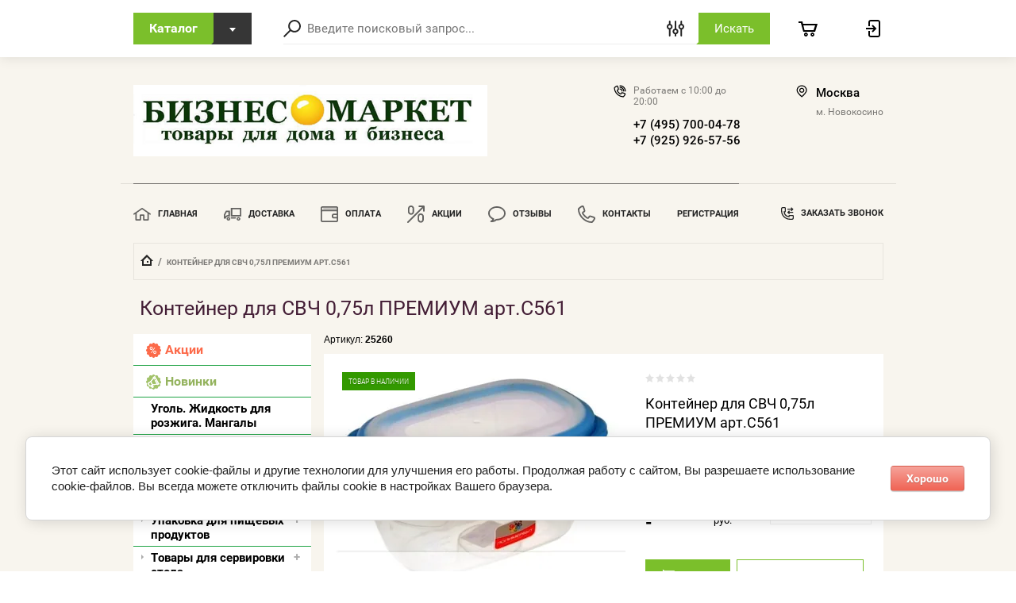

--- FILE ---
content_type: text/html; charset=utf-8
request_url: https://biznesmarket.biz/magazin/product/kontejner-dlya-svch-0-75l-premium-art-s561
body_size: 34558
content:

	<!doctype html>
<html lang="ru">
<head>
<meta charset="utf-8">
<meta name="robots" content="all"/>
<title>Контейнер для СВЧ 0,75л ПРЕМИУМ арт.С561</title>
<meta name="description" content="Контейнер для СВЧ 0,75л ПРЕМИУМ арт.С561">
<meta name="keywords" content="Контейнер для СВЧ 0,75л ПРЕМИУМ арт.С561">
<meta name="SKYPE_TOOLBAR" content="SKYPE_TOOLBAR_PARSER_COMPATIBLE">
<meta name="viewport" content="width=device-width, initial-scale=1.0, maximum-scale=1.0, user-scalable=no">

<script src="/g/libs/jquery/1.10.2/jquery.min.js"></script>
<script src="/g/libs/jqueryui/1.10.3/jquery-ui.min.js" charset="utf-8"></script>
	<link rel="stylesheet" href="/g/css/styles_articles_tpl.css">
<meta name="yandex-verification" content="6f07e61dbc6fe49e" />
<meta name="google-site-verification" content="V14pxvF9gbrSU3Eh7mlmG7v6fChFmPicKuVRWA-avKA" />

            <!-- 46b9544ffa2e5e73c3c971fe2ede35a5 -->
            <script src='/shared/s3/js/lang/ru.js'></script>
            <script src='/shared/s3/js/common.min.js'></script>
        <link rel='stylesheet' type='text/css' href='/shared/s3/css/calendar.css' /><link rel='stylesheet' type='text/css' href='/shared/highslide-4.1.13/highslide.min.css'/>
<script type='text/javascript' src='/shared/highslide-4.1.13/highslide-full.packed.js'></script>
<script type='text/javascript'>
hs.graphicsDir = '/shared/highslide-4.1.13/graphics/';
hs.outlineType = null;
hs.showCredits = false;
hs.lang={cssDirection:'ltr',loadingText:'Загрузка...',loadingTitle:'Кликните чтобы отменить',focusTitle:'Нажмите чтобы перенести вперёд',fullExpandTitle:'Увеличить',fullExpandText:'Полноэкранный',previousText:'Предыдущий',previousTitle:'Назад (стрелка влево)',nextText:'Далее',nextTitle:'Далее (стрелка вправо)',moveTitle:'Передвинуть',moveText:'Передвинуть',closeText:'Закрыть',closeTitle:'Закрыть (Esc)',resizeTitle:'Восстановить размер',playText:'Слайд-шоу',playTitle:'Слайд-шоу (пробел)',pauseText:'Пауза',pauseTitle:'Приостановить слайд-шоу (пробел)',number:'Изображение %1/%2',restoreTitle:'Нажмите чтобы посмотреть картинку, используйте мышь для перетаскивания. Используйте клавиши вперёд и назад'};</script>
<link rel="icon" href="/favicon.ico" type="image/x-icon">

<!--s3_require-->
<link rel="stylesheet" href="/g/basestyle/1.0.1/user/user.css" type="text/css"/>
<link rel="stylesheet" href="/g/basestyle/1.0.1/cookie.message/cookie.message.css" type="text/css"/>
<link rel="stylesheet" href="/g/basestyle/1.0.1/user/user.red.css" type="text/css"/>
<script type="text/javascript" src="/g/basestyle/1.0.1/user/user.js" async></script>
<link rel="stylesheet" href="/g/basestyle/1.0.1/cookie.message/cookie.message.red.css" type="text/css"/>
<script type="text/javascript" src="/g/basestyle/1.0.1/cookie.message/cookie.message.js" async></script>
<!--/s3_require-->
			
		
		
		
			<link rel="stylesheet" type="text/css" href="/g/shop2v2/default/css/theme.less.css">		
			<script type="text/javascript" src="/g/printme.js"></script>
		<script type="text/javascript" src="/g/shop2v2/default/js/tpl.js"></script>
		<script type="text/javascript" src="/g/shop2v2/default/js/baron.min.js"></script>
		
			<script type="text/javascript" src="/g/shop2v2/default/js/shop2.2.js"></script>
		
	<script type="text/javascript">shop2.init({"productRefs": [],"apiHash": {"getPromoProducts":"e0688f0932a8bb12abc70502afdbcdbf","getSearchMatches":"ce1fa326095e8033bcdbaac84fd83b63","getFolderCustomFields":"f9f21518cf5f8073091f31c7d8cb1ec6","getProductListItem":"d9246c72bf73f91be1568be00c0f2cf5","cartAddItem":"db0ef9919db632085f1e1be99d632d51","cartRemoveItem":"56e6187f50f5a308f6719863b646372e","cartUpdate":"db3b1bcbe29434873b05595aaa2cc414","cartRemoveCoupon":"7d98572f28341a3fbcc146b533165063","cartAddCoupon":"b732e7fd52a67177c162fbe56ff0cb4b","deliveryCalc":"e35600e60f01f3992d37eb00a41e45dd","printOrder":"8786eb3014599645571f2f460a3cb269","cancelOrder":"22c41114d2089092d84f37751e8ca689","cancelOrderNotify":"ffb5ef79adb4b7b609afffb890de94c1","repeatOrder":"f40a98ecf58653319c63043e45923ea4","paymentMethods":"b23ac86639a3b24aec0e82a3df12baa5","compare":"801cc955534e2620851208b5b8d63073"},"hash": null,"verId": 2401954,"mode": "product","step": "","uri": "/magazin","IMAGES_DIR": "/d/","my": {"show_sections":true,"lazy_load_subpages":true,"special_alias":"special","gr_hide_print":true,"accessory":"\u041a\u043e\u043c\u043f\u043b\u0435\u043a\u0442\u0443\u044e\u0442","new_alias":"new"},"shop2_cart_order_payments": 1,"cf_margin_price_enabled": 0,"maps_yandex_key":"","maps_google_key":""});</script>

<link rel="stylesheet" href="/g/templates/shop2/2.72.2/css/jquery-ui.min.css">
<link rel="stylesheet" href="/g/templates/shop2/2.72.2/css/nouislider.min.css">
<link rel="stylesheet" href="/g/templates/shop2/2.72.2/css/jquery.formstyler.css">
<link rel="stylesheet" href="/g/templates/shop2/2.72.2/css/owl.carousel.min.css">
    <link rel="stylesheet" href="/g/templates/shop2/2.72.2/css/lightgallery.min.css">
    
    <link rel="stylesheet" href="/t/v3548/images/theme3/theme.scss.css">

<script src="/g/s3/misc/eventable/0.0.1/s3.eventable.js" type="text/javascript"></script>
<script src="/g/s3/misc/math/0.0.1/s3.math.js" type="text/javascript"></script>
<script src="/g/s3/menu/allin/0.0.3/s3.menu.allin.js" type="text/javascript"></script>

<script src="/g/libs/jquery-maskedinput/1.3.1/jquery.maskedinput.min.js" type="text/javascript"></script>

<script src="/g/templates/shop2/2.72.2/js/modernizr.custom.js" charset="utf-8"></script>
<script src="/g/templates/shop2/2.72.2/js/flexmenu.js" charset="utf-8"></script>
<script src="/g/templates/shop2/2.72.2/js/resizeController.js" charset="utf-8"></script>
<script src="/g/templates/shop2/2.72.2/js/jquery.columnizer.min.js" charset="utf-8"></script>
<script src="/g/templates/shop2/2.72.2/js/jquery.formstyler.min.js" charset="utf-8"></script>
<script src="/g/templates/shop2/2.72.2/js/nouislider.min.js" charset="utf-8"></script>
<script src="/g/templates/shop2/2.72.2/js/owl.carousel.min.js" charset="utf-8"></script>
<script src="/g/templates/shop2/2.72.2/js/bindImageLoad.js" charset="utf-8"></script>
<script src="/g/templates/shop2/2.72.2/js/timer.js" charset="utf-8"></script>
<script src="/g/templates/shop2/2.72.2/js/lightgallery.min.js" charset="utf-8"></script>
<script src="/g/templates/shop2/2.72.2/js/jquery.responsiveTabs.min.js" charset="utf-8"></script>
<script src="/g/templates/shop2/2.72.2/js/jquery.matchHeight.js" charset="utf-8"></script>
<script src="/g/templates/shop2/2.72.2/js/jquery_ui.js" charset="utf-8"></script>
<script src="/g/templates/shop2/2.72.2/js/s3.form.js" charset="utf-8"></script>


<script src="/g/templates/shop2/2.72.2/js/main.js" charset="utf-8"></script>


<!--[if lt IE 10]>
<script src="/g/libs/ie9-svg-gradient/0.0.1/ie9-svg-gradient.min.js"></script>
<script src="/g/libs/jquery-placeholder/2.0.7/jquery.placeholder.min.js"></script>
<script src="/g/libs/jquery-textshadow/0.0.1/jquery.textshadow.min.js"></script>
<script src="/g/s3/misc/ie/0.0.1/ie.js"></script>
<![endif]-->
<!--[if lt IE 9]>
<script src="/g/libs/html5shiv/html5.js"></script>
<![endif]-->

</head>
<body>
    <div class="wrapper invisible">
        <header role="banner" class="header">
            <div class="header-top">
                <div class="categories_popup fade-in-top">
                    <div class="categories_popup_inner site-width">
                        <div class="top-line">
                            <div class="title">
                                Каталог
                            </div>
                            <div class="close-button">
                                <svg
                                 width="10px" height="11px">
                                <path fill-rule="evenodd"  opacity="0.851" fill="rgb(0, 0, 0)"
                                 d="M8.535,0.550 L5.000,4.085 L1.465,0.550 L0.051,1.964 L3.586,5.499 L0.051,9.035 L1.465,10.450 L5.000,6.914 L8.535,10.450 L9.949,9.035 L6.414,5.499 L9.949,1.964 L8.535,0.550 Z"/>
                                </svg>
                            </div>
                        </div>
                        <div class="categories_menu_wrap">
                            <li class="campaign_link">
                                <a href="/magazin/search?s[special]=1">
                                    Акции
                                </a>
                            </li>
                            <li class="new_link">
                                <a href="/magazin/search?s[new]=1">
                                    Новинки
                                </a>
                            </li>
                                                        <ul class="categories_menu clear-list"><li><a href="/magazin/folder/ugol-zhidkost-dlya-rozzhiga-mangaly" >Уголь. Жидкость для розжига. Мангалы</a></li><li class="has-child dontsplit"><a href="/magazin/folder/banki-steklyannye-kryshki-dlya-banok-mashinki-dlya-zakatki-1" >Банки стеклянные. Крышки для банок. Машинки для закатки.</a><ul class="level-2"><li><a href="/magazin/folder/banki-steklyannye-vintovye-d43-53mm-tvist-off-1" >Банки стеклянные Винтовые D43, 53, 58мм ТВИСТ-ОФФ</a></li><li><a href="/magazin/folder/banki-steklyannye-vintovye-d66mm-tvist-off-1" >Банки стеклянные Винтовые D66мм ТВИСТ-ОФФ</a></li><li><a href="/magazin/folder/banki-steklyannye-vintovye-d82mm-tvist-off-1" >Банки стеклянные Винтовые D82мм ТВИСТ-ОФФ</a></li><li><a href="/magazin/folder/banki-steklyannye-vintovye-d100mm-tvist-off-1" >Банки стеклянные Винтовые D100мм ТВИСТ-ОФФ</a></li><li><a href="/magazin/folder/banki-steklyannye-vintovye-d110mm-tvist-off" >Банки стеклянные Винтовые D110мм ТВИСТ-ОФФ</a></li><li><a href="/magazin/folder/banki-steklyannye-pod-zakatku-sko-1" >Банки стеклянные под закатку СКО</a></li><li><a href="/magazin/folder/kryshki-dlya-banok-1" >Крышки для Банок</a></li><li><a href="/magazin/folder/banki-steklyannye-s-bugelnym-zamkom-1" >Банки стеклянные с бугельным замком</a></li><li><a href="/magazin/folder/butyli-grafiny-shtofy-1" >Бутыли Графины Штофы</a></li><li><a href="/magazin/folder/sterilizatory-otkryvashki-zahvaty-1" >Стерилизаторы Открывашки Захваты</a></li><li><a href="/magazin/folder/mashinki-zakatochnye" >Машинки закаточные</a></li></ul></li><li class="has-child dontsplit"><a href="/magazin/folder/odnorazovaya-posuda-1" >Одноразовая посуда</a><ul class="level-2"><li><a href="/magazin/folder/stakany-odnorazovye-1" >Стаканы одноразовые</a></li><li><a href="/magazin/folder/chashki-odnorazovye-kofejnye-1" >Чашки одноразовые кофейные</a></li><li><a href="/magazin/folder/tarelki-odnorazovye-1" >Тарелки одноразовые</a></li><li><a href="/magazin/folder/miski-odnorazovye-1" >Миски одноразовые</a></li><li><a href="/magazin/folder/pribory-stolovye-1" >Приборы столовые</a></li><li><a href="/magazin/folder/kristallicheskaya-posuda-1" >Кристаллическая посуда</a></li><li><a href="/magazin/folder/nabory-dlya-piknika-1" >Наборы для пикника</a></li><li><a href="/magazin/folder/bumazhnaya-posuda-1" >Бумажная посуда</a></li></ul></li><li class="has-child dontsplit"><a href="/magazin/folder/upakovka-dlya-pishchevyh-produktov-1" >Упаковка для пищевых продуктов</a><ul class="level-2"><li class="has-child dontsplit"><a href="/magazin/folder/kontejnery-odnorazovye-1" >Контейнеры одноразовые</a><ul class="level-3"><li><a href="/magazin/folder/kontejnery-pp-dlya-goryachego-i-holodnogo" >Контейнеры ПП для Горячего</a></li><li><a href="/magazin/folder/kontejnera-pp-dlya-zamorozki" >Контейнера ПП для Заморозки</a></li><li><a href="/magazin/folder/kontejnery-ps-dlya-holodnogo" >Контейнеры ПС для Холодного</a></li><li><a href="/magazin/folder/kontejnery-dlya-tortov" >Контейнеры для Тортов</a></li><li><a href="/magazin/folder/kontejnery-dlya-sousa" >Контейнеры для Соуса</a></li></ul></li><li><a href="/magazin/folder/banki-germetichnye" >Банки герметичные</a></li><li><a href="/magazin/folder/vedra-germetichnye-s-kryshkami-1" >Ведра герметичные с крышками</a></li><li><a href="/magazin/folder/lanch-boksy-lotki-podlozhki-iz-vspenennogo-ps" >Ланч-боксы, Лотки, Подложки из вспененного ПС</a></li><li><a href="/magazin/folder/butylki-plastikovye-1" >Бутылки пластиковые</a></li><li><a href="/magazin/folder/plenka-pishchevaya-1" >Пленка Пищевая</a></li><li><a href="/magazin/folder/folga-pishchevaya-1" >Фольга Пищевая.</a></li><li><a href="/magazin/folder/formy-alyuminievye" >Формы алюминиевые</a></li><li><a href="/magazin/folder/bumaga-voshchenaya-pergament-pakety-dlya-zapekaniya-1" >Бумага вощеная. Пергамент. Пакеты для запекания.</a></li><li><a href="/magazin/folder/pakety-bumazhnye-upakovka-dlya-fast-fuda-1" >Пакеты Бумажные, упаковка для Фаст-Фуда</a></li></ul></li><li class="has-child dontsplit"><a href="/magazin/folder/tovary-dlya-servirovki-stola-1" >Товары для сервировки стола</a><ul class="level-2"><li><a href="/magazin/folder/salfetki-bumazhnye-1" >Салфетки бумажные</a></li><li><a href="/magazin/folder/salfetki-servirovochnye-azhurnye-1" >Салфетки сервировочные ажурные</a></li><li><a href="/magazin/folder/kanape-1" >Канапе</a></li><li><a href="/magazin/folder/trubochki-i-ukrasheniya-dlya-koktelya" >Трубочки и Украшения для коктеля</a></li><li><a href="/magazin/folder/palochki-bambukovye-zubochistki-1" >Палочки бамбуковые, Зубочистки</a></li><li><a href="/magazin/folder/skaterti-1" >Скатерти</a></li><li><a href="/magazin/folder/svechi-1" >Свечи</a></li></ul></li><li class="has-child dontsplit"><a href="/magazin/folder/podstavki-dlya-cvetov-1" >Подставки для цветов</a><ul class="level-2"><li><a href="/magazin/folder/podstavki-dlya-cvetov-napolnye-na-1-3-gorshka-1" >Подставки для цветов Напольные на 1-3 горшка.</a></li><li><a href="/magazin/folder/podstavki-dlya-cvetov-napolnye-na-4-6-gorshkov-1" >Подставки для цветов Напольные на 4-6 горшков.</a></li><li><a href="/magazin/folder/podstavki-dlya-cvetov-napolnye-na-7-13-gorshkov-1" >Подставки для цветов Напольные на 7-13 горшков.</a></li><li><a href="/magazin/folder/podstavki-dlya-cvetov-nastolnye-na-1-4-gorshka-1" >Подставки для цветов Настольные на 1-4 горшка.</a></li><li><a href="/magazin/folder/podstavki-dlya-cvetov-nastolnye-na-6-9-gorshkov-1" >Подставки для цветов Настольные на 6-9 горшков.</a></li><li><a href="/magazin/folder/podstavki-dlya-cvetov-nastennye-1" >Подставки для цветов Настенные.</a></li><li><a href="/magazin/folder/arki-drovnicy-veshalki-dugi-i-dr" >Арки, дровницы, вешалки, дуги и др.</a></li></ul></li><li class="has-child dontsplit"><a href="/magazin/folder/pakety-polietilenovye-1" >Пакеты полиэтиленовые</a><ul class="level-2"><li><a href="/magazin/folder/pakety-fasovochnye-1" >Пакеты Фасовочные</a></li><li><a href="/magazin/folder/pakety-majka-1" >Пакеты Майка</a></li><li><a href="/magazin/folder/pakety-s-petlevoj-i-prorubnoj-ruchkami-podarochnye-1" >Пакеты с Прорубной ручкой</a></li><li><a href="/magazin/folder/pakety-s-petlevoj-ruchkoj" >Пакеты с Петлевой ручкой</a></li><li><a href="/magazin/folder/pakety-podarochnye-s-plastikovoj-ruchkoj" >Пакеты подарочные, с пластиковой ручкой</a></li><li><a href="/folder/sumki-hozyajstvennye" >Сумки хозяйственные</a></li><li><a href="/magazin/folder/pakety-dlya-musora-1" >Пакеты для Мусора</a></li><li><a href="/magazin/folder/pakety-dlya-lda-1" >Пакеты для льда</a></li><li><a href="/magazin/folder/pakety-s-zamkom-ziplok-ziplock-grippery-1" >Пакеты с замком - Зиплок (Ziplock), Грипперы</a></li><li><a href="/magazin/folder/ziploki-bopp-klapan-so-skotchem" >Зиплоки БОПП клапан со скотчем</a></li></ul></li><li class="has-child dontsplit"><a href="/magazin/folder/upakovochnye-materialy-1" >Упаковочные материалы</a><ul class="level-2"><li><a href="/magazin/folder/skotch-1" >Скотч. Клейкие ленты. Изолента</a></li><li><a href="/magazin/folder/plenka-vozdushno-puzyrchataya" >Пленка Воздушно-пузырчатая</a></li><li><a href="/magazin/folder/plenka-palletnaya-stretch-1" >Плёнка паллетная стретч</a></li><li><a href="/magazin/folder/shpagat-1" >Шпагат, Верёвка</a></li><li><a href="/magazin/folder/bumaga-upakovochnaya" >Бумага Упаковочная, Гофрокороба</a></li></ul></li><li class="has-child dontsplit"><a href="/magazin/folder/kancelyarskie-tovary" >Канцелярские товары</a><ul class="level-2"><li><a href="/magazin/folder/bumaga-dlya-orgtehniki-bumaga-dlya-faksa" >Бумага для оргтехники</a></li><li><a href="/magazin/folder/blanki-knigi-ucheta-zhurnaly-kassira" >Бланки, Журналы, Книги учёта</a></li><li><a href="/magazin/folder/konverty" >Конверты, Открытки</a></li><li><a href="/magazin/folder/kassovaya-termolenta-termoetiketka" >Кассовая термолента, Термоэтикетка</a></li><li><a href="/magazin/folder/cenniki-etiket-lenta" >Ценники, Этикет лента</a></li><li class="has-child dontsplit"><a href="/magazin/folder/papki-fajly" >Папки, Файлы</a><ul class="level-3"><li><a href="/magazin/folder/fajly-papki-s-fajlami" >Файлы. Папки с Файлами</a></li></ul></li><li class="has-child dontsplit"><a href="/magazin/folder/ruchki-markery-karandashi-lastiki" >Ручки, Маркеры, Карандаши, Ластики</a><ul class="level-3"><li><a href="/magazin/folder/karandashi" >Карандаши, Точилки</a></li><li><a href="/magazin/folder/ruchki" >Ручки Шариковые</a></li><li><a href="/magazin/folder/ruchki-gelevye" >Ручки Гелевые</a></li><li><a href="/magazin/folder/markery-tekstovydeliteli" >Маркеры, текстовыделители</a></li><li><a href="/magazin/folder/lastiki" >Ластики</a></li></ul></li><li class="has-child dontsplit"><a href="/magazin/folder/skoby-skrepki-knopki-steplery-antisteplery" >Скобы, Скрепки, Кнопки, Степлеры, Антистеплеры</a><ul class="level-3"><li><a href="/magazin/folder/steplery-skoby" >Степлеры, Скобы</a></li><li><a href="/magazin/folder/skrepki-knopki-zazhimy-dlya-bumag" >Скрепки, Кнопки, Зажимы для бумаг</a></li></ul></li><li><a href="/magazin/folder/dyrokoly" >Дыроколы</a></li><li class="has-child dontsplit"><a href="/magazin/folder/nozhnicy-nozhi-kancelyarskie" >Ножницы Ножи канцелярские</a><ul class="level-3"><li><a href="/magazin/folder/nozhnicy" >Ножницы</a></li><li><a href="/magazin/folder/nozhi-kancelyarskie" >Ножи канцелярские</a></li></ul></li><li><a href="/magazin/folder/klej-bumazhnyj" >Клей бумажный</a></li><li><a href="/magazin/folder/rezinki-dlya-deneg" >Резинки для денег</a></li><li><a href="/magazin/folder/shtempelnye-kraski-i-korrektiruyushchie-zhidkosti" >Штемпельные краски и Корректирующие жидкости</a></li><li><a href="/magazin/folder/kalkulyatory" >Калькуляторы</a></li><li><a href="/magazin/folder/oborudovanie" >Оборудование</a></li><li><a href="/magazin/folder/raznoe" >Разное</a></li></ul></li><li class="has-child dontsplit"><a href="/magazin/folder/bytovaya-himiya" >Бытовая химия</a><ul class="level-2"><li><a href="/magazin/folder/sredstva-dlya-britya" >Средства для бритья. Кусачки</a></li><li><a href="/magazin/folder/zubnye-pasty-zubnye-shchetki" >Зубные пасты Зубные щётки</a></li><li class="has-child dontsplit"><a href="/magazin/folder/mylo-tualetnoe-kuskovoe-i-zhidkoe" >Мыло туалетное кусковое и жидкое</a><ul class="level-3"><li><a href="/magazin/folder/mylo-tualetnoe-i-hozyajstvennoe" >Мыло кусковое</a></li><li><a href="/magazin/folder/mylo-zhidkoe" >Мыло жидкое</a></li><li><a href="/magazin/folder/mylo-hozyajstvennoe" >Мыло хозяйственное</a></li></ul></li><li><a href="/magazin/folder/gubki-dlya-tela-mochalki" >Губки для тела, Мочалки</a></li><li><a href="/magazin/folder/zhenskaya-gigiena" >Женская гигиена</a></li><li><a href="/magazin/folder/shampuni-geli-dlya-dusha" >Шампуни. Гели для душа.</a></li><li><a href="/magazin/folder/soli-i-peny-dlya-vann" >Соли и Пены для ванн</a></li><li><a href="/magazin/folder/kondicionery-dlya-belya-antistatiki" >Кондиционеры для белья Антистатики</a></li><li><a href="/magazin/folder/sredstva-dlya-mytya-posudy" >Средства для мытья посуды</a></li><li><a href="/magazin/folder/sredstva-dlya-mytya-stekol" >Средства для мытья стёкол</a></li><li><a href="/magazin/folder/osvezhiteli-vozduha" >Освежители воздуха</a></li><li><a href="/magazin/folder/stiralnye-poroshki" >Стиральные порошки</a></li><li class="has-child dontsplit"><a href="/magazin/folder/moyushchie-chistyashchie-i-dezinficiruyushchie-sredstva" >Моющие Чистящие и Дезинфицирующие средства</a><ul class="level-3"><li><a href="/magazin/folder/chistyashchie-poroshki" >Чистящие порошки</a></li><li><a href="/magazin/folder/moyushchie-zhidkosti" >Моющие жидкости</a></li><li><a href="/magazin/folder/professionalnye-moyushchie-sredstva" >Профессиональные моющие средства</a></li><li><a href="/magazin/folder/poliroli-dlya-mebeli" >Полироли для мебели</a></li></ul></li><li><a href="/magazin/folder/benzin-kerosin-antirzhavchina" >Бензин, Керосин, Антиржавчина</a></li><li><a href="/magazin/folder/sredstva-dlya-chistki-kanalizacii" >Средства для чистки канализации</a></li><li><a href="/magazin/folder/pyatnovyvoditeli-sredstva-ot-nakipi" >Пятновыводители. Средства от накипи</a></li><li><a href="/magazin/folder/otbelivateli-belizna" >Отбеливатели. Белизна.</a></li><li><a href="/magazin/folder/sredstva-dlya-uhoda-za-obuvyu" >Средства для ухода за обувью</a></li><li class="has-child dontsplit"><a href="/magazin/folder/reagenty" >Инсектициды и Реагенты</a><ul class="level-3"><li><a href="/magazin/folder/sredstva-dlya-borby-s-nasekomymi" >Инсектициды от летающих насекомых</a></li><li><a href="/magazin/folder/insekticidy-ot-polzayushchih-nasekomyh-i-gryzunov" >Инсектициды от ползающих насекомых и Грызунов</a></li><li><a href="/magazin/folder/reagenty-1" >Реагенты</a></li></ul></li></ul></li><li class="has-child dontsplit"><a href="/magazin/folder/sanitarno-gigienicheskie-tovary" >Санитарно-гигиенические товары</a><ul class="level-2"><li><a href="/magazin/folder/tualetnaya-bumaga" >Туалетная бумага</a></li><li><a href="/magazin/folder/bumazhnye-polotenca" >Бумажные полотенца</a></li><li><a href="/magazin/folder/tualetnaya-bumaga-i-bumazhnye-polotenca-dlya-dispenserov" >Бумажные полотенца и Туалетная бумага для Диспенсеров</a></li><li><a href="/magazin/folder/dispensery-dlya-tualetnoj-bumagi-i-polotenec" >Диспенсеры для Туалетной бумаги и Полотенец</a></li><li><a href="/magazin/folder/vlazhnye-salfetki" >Влажные салфетки</a></li><li><a href="/magazin/folder/antiseptiki" >Антисептики</a></li><li><a href="/magazin/folder/kosmeticheskie-tovary" >Косметические товары</a></li><li><a href="/magazin/folder/plastyri" >Пластыри</a></li></ul></li><li class="has-child dontsplit"><a href="/magazin/folder/tovary-dlya-uborki" >Товары для уборки</a><ul class="level-2"><li><a href="/magazin/folder/gubki-shchetki-dlya-posudy" >Губки. Щётки для посуды и для рук.</a></li><li><a href="/magazin/folder/mikrofibra" >Микрофибра.</a></li><li><a href="/magazin/folder/tryapki-dlya-stola-i-pola-polotno-polotenca-marlya" >Тряпки для стола и пола. Полотно. Полотенца. Марля.</a></li><li><a href="/folder/301246107" >Насадки МОП. Швабры и Вёдра с отжимом.</a></li><li><a href="/magazin/folder/veniki-metla-shvabry-lopaty-cherenki" >Веники. Мётла. Швабры. Лопаты. Черенки.</a></li><li><a href="/magazin/folder/sovki-shchetki-dlya-pola-smetki" >Совки. Щётки для пола. Смётки.</a></li><li><a href="/magazin/folder/shchetki-dlya-odezhdy" >Ролики.Щётки для одежды.</a></li></ul></li><li class="has-child dontsplit"><a href="/magazin/folder/specodezhda" >Спецодежда</a><ul class="level-2"><li><a href="/magazin/folder/perchatki-hlopchatobumazhnye" >Перчатки Хлопчатобумажные</a></li><li><a href="/magazin/folder/perchatki-lateksnye-vinilovye-nitrilovye" >Перчатки Виниловые, Нитриловые</a></li><li><a href="/magazin/folder/perchatki-rezinovye" >Перчатки Латексные Хозяйственные</a></li><li><a href="/magazin/folder/maski-i-shapochki" >Маски, Шапочки, Перчатки одноразовые</a></li><li><a href="/magazin/folder/bahily-narukavniki-fartuki" >Бахилы, Фартуки, Халаты, Плащи</a></li></ul></li><li class="has-child dontsplit"><a href="/magazin/folder/elektrotovary" >Электротовары</a><ul class="level-2"><li><a href="/magazin/folder/batarejki" >Батарейки</a></li><li><a href="/magazin/folder/lampy-nakalivaniya-lampy-energosberegayushchie" >Лампы накаливания.Лампы Энергосберегающие.</a></li><li><a href="/magazin/folder/udliniteli-setevye-filtry" >Удлинители, Сетевые фильтры</a></li><li><a href="/magazin/folder/raznoe-3" >Разное</a></li></ul></li><li class="has-child dontsplit"><a href="/magazin/folder/hozyajstvennye-tovary" >Хозяйственные товары</a><ul class="level-2"><li><a href="/magazin/folder/klej-hozyajstvennyj" >Клей Хозяйственный</a></li></ul></li><li class="has-child dontsplit"><a href="/magazin/folder/avtomobilnye-tovary" >Автомобильные товары</a><ul class="level-2"><li><a href="/magazin/folder/avtohimiya" >Автохимия</a></li><li><a href="/magazin/folder/trosy-avtomobilnye" >Тросы Автомобильные Пусковые провода</a></li><li><a href="/magazin/folder/uhod-za-avto" >Уход за Авто</a></li></ul></li><li><a href="/magazin/folder/uslugi" >Услуги</a></li></ul>                                                    </div>
                        
                    </div>
                </div>
                <div class="header-top_inner site-width">
                    <div class="categories-button">
                        <div class="label">Каталог</div>
                        <div class="arrow">
                            <svg
                             
                             width="8px" height="5px">
                            <path fill-rule="evenodd" d="M3.988,4.992 L5.990,2.494 L7.990,-0.005 L3.988,-0.005 L-0.012,-0.005 L1.986,2.494 L3.988,4.992 Z"/>
                            </svg>
                        </div>
                    </div>
	                <a href="#" class="low-res-burger"></a>
                    <div class="low-res-extender"></div>
                    <div class="low-res-search-button"></div>
                    <form action='/magazin/search' enctype="multipart/form-data" class="search-form2" ><input class="search-text" placeholder="Введите поисковый запрос..." autocomplete="off" name="s[name]" value=""/><div class="input-wrap"><div class="extended"></div><input type="submit" class="search-button" value="Искать" /><span class="corner"></span></div><re-captcha data-captcha="recaptcha"
     data-name="captcha"
     data-sitekey="6LfLhZ0UAAAAAEB4sGlu_2uKR2xqUQpOMdxygQnA"
     data-lang="ru"
     data-rsize="invisible"
     data-type="image"
     data-theme="light"></re-captcha></form>
                    <div class="extended-search_wrap">
                        <div class="top-line">
                            <div class="title">
                                Поиск
                            </div>
                            <div class="close-button">
                               <svg 
                            width="10px" height="11px"> <path fill-rule="evenodd"  opacity="0.851" fill="rgb(0, 0, 0)" d="M8.535,0.550 L5.000,4.085 L1.465,0.550 L0.051,1.964 L3.586,5.499 L0.051,9.035 L1.465,10.450 L5.000,6.914 L8.535,10.450 L9.949,9.035 L6.414,5.499 L9.949,1.964 L8.535,0.550 Z"/>
                            </svg>
                            </div>
                        </div>
                        <div class="low-res_wrap">
                            <form action='/magazin/search' enctype="multipart/form-data" class="search-form2" >
                                <input class="search-text" placeholder="Введите поисковый запрос..." autocomplete="off" name="s[name]" value=""/>
                                <div class="input-wrap">
                                    
                                    <input type="submit" class="search-button" value="Искать" />
                                    <span class="corner"></span>
                                </div>
                            <re-captcha data-captcha="recaptcha"
     data-name="captcha"
     data-sitekey="6LfLhZ0UAAAAAEB4sGlu_2uKR2xqUQpOMdxygQnA"
     data-lang="ru"
     data-rsize="invisible"
     data-type="image"
     data-theme="light"></re-captcha></form>
                            <div class="low-res-button">
                                Расширенный поиск
                            </div>
                        </div>
                        	
    
<div class="shop2-block search-form ">
	<div class="block-title">
		<strong>Расширенный поиск</strong>
		<span>&nbsp;</span>
	</div>
	<div class="block-body">
		<form action="/magazin/search" enctype="multipart/form-data">
			<input type="hidden" name="sort_by" value=""/>

							<div class="row">
					<label class="row-title" for="shop2-name">Название:</label>
					<div class="row_body">
						<input type="text" name="s[name]" size="20" id="shop2-name" value="" />
					</div>
				</div>
						
							<div class="row search_price range_slider_wrapper">
	                <div class="row-title active">Цена</div>
	                <div class="row_body active">
		                <div class="price_range clear-self">
			                 <span class="price_from">от</span>
		                    <input name="s[price][min]" type="text" size="5" class="small low" value="0" />
			                 <span class="price_till">до</span>
		                    <input name="s[price][max]" type="text" size="5" class="small big"  data-max="200000" value="200000" />
		                </div>
		              <div class="input_range_slider"></div>
	                </div>
	            </div>
			
							<div class="row">
					<label class="row-title" for="shop2-article">Артикул:</label>
					<div class="row_body">
						<input type="text" name="s[article]" id="shop2-article" value="" />
					</div>
				</div>
			
							<div class="row">
					<label class="row-title" for="shop2-text">Текст:</label>
					<div class="row_body">
						<input type="text" name="search_text" size="20" id="shop2-text"  value="" />
					</div>
				</div>
			
			
							<div class="row">
					<div class="row-title">Выберите категорию:</div>
					<div class="row_body">
						<select name="s[folder_id]" id="s[folder_id]">
							<option value="">Все</option>
																																                            <option value="28151501" >
		                                 Уголь. Жидкость для розжига. Мангалы
		                            </option>
		                        																	                            <option value="28211301" >
		                                 Банки стеклянные. Крышки для банок. Машинки для закатки.
		                            </option>
		                        																	                            <option value="28221301" >
		                                &raquo; Банки стеклянные Винтовые D43, 53, 58мм ТВИСТ-ОФФ
		                            </option>
		                        																	                            <option value="28221501" >
		                                &raquo; Банки стеклянные Винтовые D66мм ТВИСТ-ОФФ
		                            </option>
		                        																	                            <option value="28221901" >
		                                &raquo; Банки стеклянные Винтовые D82мм ТВИСТ-ОФФ
		                            </option>
		                        																	                            <option value="28222101" >
		                                &raquo; Банки стеклянные Винтовые D100мм ТВИСТ-ОФФ
		                            </option>
		                        																	                            <option value="183840301" >
		                                &raquo; Банки стеклянные Винтовые D110мм ТВИСТ-ОФФ
		                            </option>
		                        																	                            <option value="28222301" >
		                                &raquo; Банки стеклянные под закатку СКО
		                            </option>
		                        																	                            <option value="28223101" >
		                                &raquo; Крышки для Банок
		                            </option>
		                        																	                            <option value="28222701" >
		                                &raquo; Банки стеклянные с бугельным замком
		                            </option>
		                        																	                            <option value="28222901" >
		                                &raquo; Бутыли Графины Штофы
		                            </option>
		                        																	                            <option value="28223301" >
		                                &raquo; Стерилизаторы Открывашки Захваты
		                            </option>
		                        																	                            <option value="28223501" >
		                                &raquo; Машинки закаточные
		                            </option>
		                        																	                            <option value="28223701" >
		                                 Одноразовая посуда
		                            </option>
		                        																	                            <option value="28223901" >
		                                &raquo; Стаканы одноразовые
		                            </option>
		                        																	                            <option value="28224101" >
		                                &raquo; Чашки одноразовые кофейные
		                            </option>
		                        																	                            <option value="28224501" >
		                                &raquo; Тарелки одноразовые
		                            </option>
		                        																	                            <option value="28224701" >
		                                &raquo; Миски одноразовые
		                            </option>
		                        																	                            <option value="28225301" >
		                                &raquo; Приборы столовые
		                            </option>
		                        																	                            <option value="28225501" >
		                                &raquo; Кристаллическая посуда
		                            </option>
		                        																	                            <option value="28225901" >
		                                &raquo; Наборы для пикника
		                            </option>
		                        																	                            <option value="28226101" >
		                                &raquo; Бумажная посуда
		                            </option>
		                        																	                            <option value="28226501" >
		                                 Упаковка для пищевых продуктов
		                            </option>
		                        																	                            <option value="28227701" >
		                                &raquo; Контейнеры одноразовые
		                            </option>
		                        																	                            <option value="171814701" >
		                                &raquo;&raquo; Контейнеры ПП для Горячего
		                            </option>
		                        																	                            <option value="13568102" >
		                                &raquo;&raquo; Контейнера ПП для Заморозки
		                            </option>
		                        																	                            <option value="171814901" >
		                                &raquo;&raquo; Контейнеры ПС для Холодного
		                            </option>
		                        																	                            <option value="171815101" >
		                                &raquo;&raquo; Контейнеры для Тортов
		                            </option>
		                        																	                            <option value="171815501" >
		                                &raquo;&raquo; Контейнеры для Соуса
		                            </option>
		                        																	                            <option value="171815301" >
		                                &raquo; Банки герметичные
		                            </option>
		                        																	                            <option value="28228101" >
		                                &raquo; Ведра герметичные с крышками
		                            </option>
		                        																	                            <option value="28227901" >
		                                &raquo; Ланч-боксы, Лотки, Подложки из вспененного ПС
		                            </option>
		                        																	                            <option value="28228301" >
		                                &raquo; Бутылки пластиковые
		                            </option>
		                        																	                            <option value="28228501" >
		                                &raquo; Пленка Пищевая
		                            </option>
		                        																	                            <option value="28228701" >
		                                &raquo; Фольга Пищевая.
		                            </option>
		                        																	                            <option value="214300908" >
		                                &raquo; Формы алюминиевые
		                            </option>
		                        																	                            <option value="28228901" >
		                                &raquo; Бумага вощеная. Пергамент. Пакеты для запекания.
		                            </option>
		                        																	                            <option value="28229101" >
		                                &raquo; Пакеты Бумажные, упаковка для Фаст-Фуда
		                            </option>
		                        																	                            <option value="28229301" >
		                                 Товары для сервировки стола
		                            </option>
		                        																	                            <option value="28229501" >
		                                &raquo; Салфетки бумажные
		                            </option>
		                        																	                            <option value="28229901" >
		                                &raquo; Салфетки сервировочные ажурные
		                            </option>
		                        																	                            <option value="28230101" >
		                                &raquo; Канапе
		                            </option>
		                        																	                            <option value="28230301" >
		                                &raquo; Трубочки и Украшения для коктеля
		                            </option>
		                        																	                            <option value="28230701" >
		                                &raquo; Палочки бамбуковые, Зубочистки
		                            </option>
		                        																	                            <option value="28230901" >
		                                &raquo; Скатерти
		                            </option>
		                        																	                            <option value="28231101" >
		                                &raquo; Свечи
		                            </option>
		                        																	                            <option value="28189901" >
		                                 Подставки для цветов
		                            </option>
		                        																	                            <option value="28208301" >
		                                &raquo; Подставки для цветов Напольные на 1-3 горшка.
		                            </option>
		                        																	                            <option value="28208501" >
		                                &raquo; Подставки для цветов Напольные на 4-6 горшков.
		                            </option>
		                        																	                            <option value="28208901" >
		                                &raquo; Подставки для цветов Напольные на 7-13 горшков.
		                            </option>
		                        																	                            <option value="28209101" >
		                                &raquo; Подставки для цветов Настольные на 1-4 горшка.
		                            </option>
		                        																	                            <option value="28209301" >
		                                &raquo; Подставки для цветов Настольные на 6-9 горшков.
		                            </option>
		                        																	                            <option value="28209501" >
		                                &raquo; Подставки для цветов Настенные.
		                            </option>
		                        																	                            <option value="28209901" >
		                                &raquo; Арки, дровницы, вешалки, дуги и др.
		                            </option>
		                        																	                            <option value="28231301" >
		                                 Пакеты полиэтиленовые
		                            </option>
		                        																	                            <option value="28231501" >
		                                &raquo; Пакеты Фасовочные
		                            </option>
		                        																	                            <option value="28231701" >
		                                &raquo; Пакеты Майка
		                            </option>
		                        																	                            <option value="28232701" >
		                                &raquo; Пакеты с Прорубной ручкой
		                            </option>
		                        																	                            <option value="86217105" >
		                                &raquo; Пакеты с Петлевой ручкой
		                            </option>
		                        																	                            <option value="18150906" >
		                                &raquo; Пакеты подарочные, с пластиковой ручкой
		                            </option>
		                        																	                            <option value="27192308" >
		                                &raquo; Сумки хозяйственные
		                            </option>
		                        																	                            <option value="28232301" >
		                                &raquo; Пакеты для Мусора
		                            </option>
		                        																	                            <option value="28232901" >
		                                &raquo; Пакеты для льда
		                            </option>
		                        																	                            <option value="28233101" >
		                                &raquo; Пакеты с замком - Зиплок (Ziplock), Грипперы
		                            </option>
		                        																	                            <option value="277467908" >
		                                &raquo; Зиплоки БОПП клапан со скотчем
		                            </option>
		                        																	                            <option value="28233301" >
		                                 Упаковочные материалы
		                            </option>
		                        																	                            <option value="28233501" >
		                                &raquo; Скотч. Клейкие ленты. Изолента
		                            </option>
		                        																	                            <option value="188618906" >
		                                &raquo; Пленка Воздушно-пузырчатая
		                            </option>
		                        																	                            <option value="28233701" >
		                                &raquo; Плёнка паллетная стретч
		                            </option>
		                        																	                            <option value="28233901" >
		                                &raquo; Шпагат, Верёвка
		                            </option>
		                        																	                            <option value="266645908" >
		                                &raquo; Бумага Упаковочная, Гофрокороба
		                            </option>
		                        																	                            <option value="28234301" >
		                                 Канцелярские товары
		                            </option>
		                        																	                            <option value="28236701" >
		                                &raquo; Бумага для оргтехники
		                            </option>
		                        																	                            <option value="28236901" >
		                                &raquo; Бланки, Журналы, Книги учёта
		                            </option>
		                        																	                            <option value="197561908" >
		                                &raquo; Конверты, Открытки
		                            </option>
		                        																	                            <option value="28237101" >
		                                &raquo; Кассовая термолента, Термоэтикетка
		                            </option>
		                        																	                            <option value="28237301" >
		                                &raquo; Ценники, Этикет лента
		                            </option>
		                        																	                            <option value="28237701" >
		                                &raquo; Папки, Файлы
		                            </option>
		                        																	                            <option value="469452109" >
		                                &raquo;&raquo; Файлы. Папки с Файлами
		                            </option>
		                        																	                            <option value="28238101" >
		                                &raquo; Ручки, Маркеры, Карандаши, Ластики
		                            </option>
		                        																	                            <option value="28238301" >
		                                &raquo;&raquo; Карандаши, Точилки
		                            </option>
		                        																	                            <option value="28238501" >
		                                &raquo;&raquo; Ручки Шариковые
		                            </option>
		                        																	                            <option value="363156509" >
		                                &raquo;&raquo; Ручки Гелевые
		                            </option>
		                        																	                            <option value="28239101" >
		                                &raquo;&raquo; Маркеры, текстовыделители
		                            </option>
		                        																	                            <option value="28239301" >
		                                &raquo;&raquo; Ластики
		                            </option>
		                        																	                            <option value="28239701" >
		                                &raquo; Скобы, Скрепки, Кнопки, Степлеры, Антистеплеры
		                            </option>
		                        																	                            <option value="28239901" >
		                                &raquo;&raquo; Степлеры, Скобы
		                            </option>
		                        																	                            <option value="28240101" >
		                                &raquo;&raquo; Скрепки, Кнопки, Зажимы для бумаг
		                            </option>
		                        																	                            <option value="28240301" >
		                                &raquo; Дыроколы
		                            </option>
		                        																	                            <option value="28240501" >
		                                &raquo; Ножницы Ножи канцелярские
		                            </option>
		                        																	                            <option value="28240701" >
		                                &raquo;&raquo; Ножницы
		                            </option>
		                        																	                            <option value="28240901" >
		                                &raquo;&raquo; Ножи канцелярские
		                            </option>
		                        																	                            <option value="28242101" >
		                                &raquo; Клей бумажный
		                            </option>
		                        																	                            <option value="28242501" >
		                                &raquo; Резинки для денег
		                            </option>
		                        																	                            <option value="28242901" >
		                                &raquo; Штемпельные краски и Корректирующие жидкости
		                            </option>
		                        																	                            <option value="28237501" >
		                                &raquo; Калькуляторы
		                            </option>
		                        																	                            <option value="28243701" >
		                                &raquo; Оборудование
		                            </option>
		                        																	                            <option value="28243901" >
		                                &raquo; Разное
		                            </option>
		                        																	                            <option value="28247301" >
		                                 Бытовая химия
		                            </option>
		                        																	                            <option value="28247501" >
		                                &raquo; Средства для бритья. Кусачки
		                            </option>
		                        																	                            <option value="28247901" >
		                                &raquo; Зубные пасты Зубные щётки
		                            </option>
		                        																	                            <option value="28248101" >
		                                &raquo; Мыло туалетное кусковое и жидкое
		                            </option>
		                        																	                            <option value="203468108" >
		                                &raquo;&raquo; Мыло кусковое
		                            </option>
		                        																	                            <option value="203468308" >
		                                &raquo;&raquo; Мыло жидкое
		                            </option>
		                        																	                            <option value="349130309" >
		                                &raquo;&raquo; Мыло хозяйственное
		                            </option>
		                        																	                            <option value="28252501" >
		                                &raquo; Губки для тела, Мочалки
		                            </option>
		                        																	                            <option value="28248301" >
		                                &raquo; Женская гигиена
		                            </option>
		                        																	                            <option value="28248501" >
		                                &raquo; Шампуни. Гели для душа.
		                            </option>
		                        																	                            <option value="28252301" >
		                                &raquo; Соли и Пены для ванн
		                            </option>
		                        																	                            <option value="28248901" >
		                                &raquo; Кондиционеры для белья Антистатики
		                            </option>
		                        																	                            <option value="28249101" >
		                                &raquo; Средства для мытья посуды
		                            </option>
		                        																	                            <option value="28249301" >
		                                &raquo; Средства для мытья стёкол
		                            </option>
		                        																	                            <option value="28249501" >
		                                &raquo; Освежители воздуха
		                            </option>
		                        																	                            <option value="28249701" >
		                                &raquo; Стиральные порошки
		                            </option>
		                        																	                            <option value="28249901" >
		                                &raquo; Моющие Чистящие и Дезинфицирующие средства
		                            </option>
		                        																	                            <option value="349161309" >
		                                &raquo;&raquo; Чистящие порошки
		                            </option>
		                        																	                            <option value="349161509" >
		                                &raquo;&raquo; Моющие жидкости
		                            </option>
		                        																	                            <option value="349173309" >
		                                &raquo;&raquo; Профессиональные моющие средства
		                            </option>
		                        																	                            <option value="349161909" >
		                                &raquo;&raquo; Полироли для мебели
		                            </option>
		                        																	                            <option value="210803108" >
		                                &raquo; Бензин, Керосин, Антиржавчина
		                            </option>
		                        																	                            <option value="28250301" >
		                                &raquo; Средства для чистки канализации
		                            </option>
		                        																	                            <option value="28250701" >
		                                &raquo; Пятновыводители. Средства от накипи
		                            </option>
		                        																	                            <option value="28250901" >
		                                &raquo; Отбеливатели. Белизна.
		                            </option>
		                        																	                            <option value="28251101" >
		                                &raquo; Средства для ухода за обувью
		                            </option>
		                        																	                            <option value="28251901" >
		                                &raquo; Инсектициды и Реагенты
		                            </option>
		                        																	                            <option value="28251301" >
		                                &raquo;&raquo; Инсектициды от летающих насекомых
		                            </option>
		                        																	                            <option value="46675501" >
		                                &raquo;&raquo; Инсектициды от ползающих насекомых и Грызунов
		                            </option>
		                        																	                            <option value="46675701" >
		                                &raquo;&raquo; Реагенты
		                            </option>
		                        																	                            <option value="28253101" >
		                                 Санитарно-гигиенические товары
		                            </option>
		                        																	                            <option value="28253501" >
		                                &raquo; Туалетная бумага
		                            </option>
		                        																	                            <option value="28253701" >
		                                &raquo; Бумажные полотенца
		                            </option>
		                        																	                            <option value="112753907" >
		                                &raquo; Бумажные полотенца и Туалетная бумага для Диспенсеров
		                            </option>
		                        																	                            <option value="28254301" >
		                                &raquo; Диспенсеры для Туалетной бумаги и Полотенец
		                            </option>
		                        																	                            <option value="28253901" >
		                                &raquo; Влажные салфетки
		                            </option>
		                        																	                            <option value="216929108" >
		                                &raquo; Антисептики
		                            </option>
		                        																	                            <option value="28254101" >
		                                &raquo; Косметические товары
		                            </option>
		                        																	                            <option value="214294908" >
		                                &raquo; Пластыри
		                            </option>
		                        																	                            <option value="28254701" >
		                                 Товары для уборки
		                            </option>
		                        																	                            <option value="28254901" >
		                                &raquo; Губки. Щётки для посуды и для рук.
		                            </option>
		                        																	                            <option value="28255101" >
		                                &raquo; Микрофибра.
		                            </option>
		                        																	                            <option value="28255301" >
		                                &raquo; Тряпки для стола и пола. Полотно. Полотенца. Марля.
		                            </option>
		                        																	                            <option value="301246107" >
		                                &raquo; Насадки МОП. Швабры и Вёдра с отжимом.
		                            </option>
		                        																	                            <option value="28255501" >
		                                &raquo; Веники. Мётла. Швабры. Лопаты. Черенки.
		                            </option>
		                        																	                            <option value="28255901" >
		                                &raquo; Совки. Щётки для пола. Смётки.
		                            </option>
		                        																	                            <option value="28256101" >
		                                &raquo; Ролики.Щётки для одежды.
		                            </option>
		                        																	                            <option value="28256301" >
		                                 Спецодежда
		                            </option>
		                        																	                            <option value="28256501" >
		                                &raquo; Перчатки Хлопчатобумажные
		                            </option>
		                        																	                            <option value="28256901" >
		                                &raquo; Перчатки Виниловые, Нитриловые
		                            </option>
		                        																	                            <option value="28256701" >
		                                &raquo; Перчатки Латексные Хозяйственные
		                            </option>
		                        																	                            <option value="28257501" >
		                                &raquo; Маски, Шапочки, Перчатки одноразовые
		                            </option>
		                        																	                            <option value="28257301" >
		                                &raquo; Бахилы, Фартуки, Халаты, Плащи
		                            </option>
		                        																	                            <option value="28260901" >
		                                 Электротовары
		                            </option>
		                        																	                            <option value="28261101" >
		                                &raquo; Батарейки
		                            </option>
		                        																	                            <option value="28261301" >
		                                &raquo; Лампы накаливания.Лампы Энергосберегающие.
		                            </option>
		                        																	                            <option value="28261501" >
		                                &raquo; Удлинители, Сетевые фильтры
		                            </option>
		                        																	                            <option value="216912108" >
		                                &raquo; Разное
		                            </option>
		                        																	                            <option value="28261701" >
		                                 Хозяйственные товары
		                            </option>
		                        																	                            <option value="28262101" >
		                                &raquo; Клей Хозяйственный
		                            </option>
		                        																	                            <option value="28263301" >
		                                 Автомобильные товары
		                            </option>
		                        																	                            <option value="28263501" >
		                                &raquo; Автохимия
		                            </option>
		                        																	                            <option value="28265701" >
		                                &raquo; Тросы Автомобильные Пусковые провода
		                            </option>
		                        																	                            <option value="28265901" >
		                                &raquo; Уход за Авто
		                            </option>
		                        																	                            <option value="291538508" >
		                                 Услуги
		                            </option>
		                        													</select>
					</div>
				</div>

				<div id="shop2_search_custom_fields"></div>
			
						
							<div class="row">
					<div class="row-title">Производитель:</div>
					<div class="row_body">
						<select name="s[vendor_id]">
							<option value="">Все</option>
		                    		                        <option value="13051100" >Vendor</option>
		                    		                        <option value="44563900" >Диапазон</option>
		                    		                        <option value="42575700" >Интеко</option>
		                    						</select>
					</div>
				</div>
			
							<div class="row">
					<div class="row-title">Новинка:</div>
					<div class="row_body">
						<select name="s[new]">
							<option value="">Все</option>
		                    <option value="1">да</option>
		                    <option value="0">нет</option>
						</select>
					</div>
				</div>
			
							<div class="row">
					<div class="row-title">Спецпредложение:</div>
					<div class="row_body">
						<select name="s[special]">
							<option value="">Все</option>
		                    <option value="1">да</option>
		                    <option value="0">нет</option>
						</select>
					</div>
				</div>
			
							<div class="row">
					<div class="row-title">Результатов на странице:</div>
					<div class="row_body">
						<select name="s[products_per_page]">
											            					            					            <option value="5">5</option>
				            					            					            <option value="20">20</option>
				            					            					            <option value="35">35</option>
				            					            					            <option value="50">50</option>
				            					            					            <option value="65">65</option>
				            					            					            <option value="80">80</option>
				            					            					            <option value="95">95</option>
				            						</select>
					</div>
				</div>
			
			<div class="clear-container"></div>
			<div class="row">
				<button type="submit" class="search-btn">Найти</button>
			</div>
		<re-captcha data-captcha="recaptcha"
     data-name="captcha"
     data-sitekey="6LfLhZ0UAAAAAEB4sGlu_2uKR2xqUQpOMdxygQnA"
     data-lang="ru"
     data-rsize="invisible"
     data-type="image"
     data-theme="light"></re-captcha></form>
		<div class="clear-container"></div>
	</div>
</div><!-- Search Form -->                        <div class="thin-grey-line"></div>
                    </div>
                    <div class="header-cart-preview">
<div id="shop2-cart-preview">
	<div class="cart_bl_icon ">
			</div>

	<div class="shop2-block cart-preview ">
		<div class="top-line">
            <div class="block-title">
				<strong>Корзина</strong>
				<span>&nbsp;</span>
			</div>
            <div class="cart_close_icon">
               <svg width="10px" height="11px"> <path fill-rule="evenodd" opacity="0.851" fill="rgb(0, 0, 0)" d="M8.535,0.550 L5.000,4.085 L1.465,0.550 L0.051,1.964 L3.586,5.499 L0.051,9.035 L1.465,10.450 L5.000,6.914 L8.535,10.450 L9.949,9.035 L6.414,5.499 L9.949,1.964 L8.535,0.550 Z"/>
            </svg>
            </div>
        </div>
		
		<div class="block-body">
						<div class="empty_cart">Ваша корзина пуста</div>
            		</div>
	</div>
</div><!-- Cart Preview --></div><div class="header-login"><div class="login-button"></div><div class="shop2-block login-form  ">
			<div class="block-title">
			<strong>Вход / Регистрация</strong>
			<span class="popup-close">&nbsp;</span>
		</div>
		<div class="block-body">
				<form method="post" action="/registraciya">
			<input type="hidden" name="mode" value="login" />
			<div class="row">
				<label for="login">Логин или e-mail:</label>
				<label class="field text"><input type="text" name="login" id="login" tabindex="1" value="" /></label>
			</div>
			<div class="row">
				<label for="password">Пароль:</label>
				<label class="field password"><input type="password" name="password" id="password" tabindex="2" value="" /></label>
			</div>
			<div class="login-button_wrap">
				<button type="submit" class="signin-btn" tabindex="3">Войти</button>
				<p class="links_wrap">
					<a href="/registraciya/forgot_password">Забыли пароль?</a>
					<a href="/registraciya/register" class="register">Регистрация</a>
				</p>
			</div>
		
		<re-captcha data-captcha="recaptcha"
     data-name="captcha"
     data-sitekey="6LfLhZ0UAAAAAEB4sGlu_2uKR2xqUQpOMdxygQnA"
     data-lang="ru"
     data-rsize="invisible"
     data-type="image"
     data-theme="light"></re-captcha></form>
		<div class="clear-container"></div>
				<div class="g-auth__row g-auth__social-min">
						



				
						<div class="g-form-field__title"><b>Также Вы можете войти через:</b></div>
			<div class="g-social">
																												<div class="g-social__row">
								<a href="/users/hauth/start/vkontakte?return_url=/magazin/product/kontejner-dlya-svch-0-75l-premium-art-s561" class="g-social__item g-social__item--vk-large" rel="nofollow">Vkontakte</a>
							</div>
																																						<!--noindex-->
							<a href="/users/hauth/start/yandex?return_url=/magazin/product/kontejner-dlya-svch-0-75l-premium-art-s561" class="g-social__item g-social__item--ya" rel="nofollow">Yandex</a>
						<!--/noindex-->
																																						<!--noindex-->
							<a href="/users/hauth/start/odnoklassniki?return_url=/magazin/product/kontejner-dlya-svch-0-75l-premium-art-s561" class="g-social__item g-social__item--ok" rel="nofollow">Odnoklassniki</a>
						<!--/noindex-->
																
			</div>
			
		
	
			<div class="g-auth__personal-note">
									
			
			 

												Я выражаю <a href="/registraciya?mode=agreement" target="_blank">согласие на передачу и обработку персональных данных</a> в соответствии с <a href="/registraciya?mode=policy" target="_blank">политикой конфиденциальности</a>
				
					</div>
			</div>
				
	</div>
</div></div>
                </div>
            </div>
            <div class="header-main site-width">
                <div class="company-block">
                   							<div class="">
							<a href="https://biznesmarket.biz"><img src=/thumb/2/EDBCJb2zrZ6cDdYwCQgj3Q/600r90/d/biznes-market_2.png alt="/"></a>
						</div>
										                    <div class="empty-extender"></div>
                    	                    <div class="phones">
	                        <div class="low-res-title">Телефоны</div>
	                        	                        	<div class="work-time">Работаем с 10:00 до 20:00</div>
	                        	                        		                        <div class="numbers">
		                        			                            	<a href="tel:74957000478">+7 (495) 700-04-78</a>
		                            		                            	<a href="tel:79259265756">+7 (925) 926-57-56</a>
		                            		                        </div>
	                        	                    </div>
                                        	                    <div class="address-block">
	                        <div class="low-res-title">Адрес</div>
	                        <div class="item">
	                        		                            	<div class="title">Москва</div>
                            		                            	                            	<div class="address">м. Новокосино</div>
                            		                        </div>
	                    </div>
                                    </div>


                
            </div>
            <div class="header-menu__wrap site-width">
                <ul class="header-menu clear-list">
                                                                                <li class="c" id="current"><a class="c" href="/magazin"><span class="icon_wrap"><svg xmlns="http://www.w3.org/2000/svg" xmlns:xlink="http://www.w3.org/1999/xlink" preserveAspectRatio="xMidYMid" width="20" height="15" viewBox="0 0 20 15">
  <defs>
    <style>

      .cls-2 {
        fill: #000000;
        opacity: 0.7;
      }
    </style>
  </defs>
  <path d="M19.853,7.783 C19.703,7.993 19.467,8.104 19.227,8.104 C19.073,8.104 18.916,8.057 18.781,7.960 C18.781,7.960 17.680,7.174 17.680,7.174 C17.680,7.174 17.680,14.202 17.680,14.202 C17.680,14.625 17.336,14.969 16.912,14.969 C16.912,14.969 11.996,14.969 11.996,14.969 C11.572,14.969 11.228,14.625 11.228,14.202 C11.228,14.202 11.228,9.369 11.228,9.369 C11.228,9.369 8.764,9.369 8.764,9.369 C8.764,9.369 8.764,14.202 8.764,14.202 C8.764,14.625 8.421,14.969 7.996,14.969 C7.996,14.969 3.080,14.969 3.080,14.969 C2.656,14.969 2.312,14.625 2.312,14.202 C2.312,14.202 2.312,7.174 2.312,7.174 C2.312,7.174 1.212,7.960 1.212,7.960 C0.868,8.207 0.386,8.127 0.139,7.783 C-0.107,7.439 -0.028,6.960 0.317,6.714 C0.317,6.714 9.549,0.118 9.549,0.118 C9.816,-0.073 10.176,-0.073 10.444,0.118 C10.444,0.118 19.675,6.714 19.675,6.714 C20.020,6.960 20.100,7.439 19.853,7.783 ZM9.996,1.684 C9.996,1.684 3.820,6.097 3.820,6.097 C3.829,6.144 3.849,6.188 3.849,6.239 C3.849,6.239 3.849,13.435 3.849,13.435 C3.849,13.435 7.227,13.435 7.227,13.435 C7.227,13.435 7.227,8.602 7.227,8.602 C7.227,8.179 7.571,7.836 7.996,7.836 C7.996,7.836 11.996,7.836 11.996,7.836 C12.421,7.836 12.765,8.179 12.765,8.602 C12.765,8.602 12.765,13.435 12.765,13.435 C12.765,13.435 16.143,13.435 16.143,13.435 C16.143,13.435 16.143,6.239 16.143,6.239 C16.143,6.188 16.162,6.144 16.172,6.096 C16.172,6.096 9.996,1.684 9.996,1.684 Z" id="path-1" class="cls-2" fill-rule="evenodd"/>
</svg>
</span>Главная</a>
                                                                                                                                </li>
                                                                                                                    <li class="c" ><a class="c" href="/dostavka"><span class="icon_wrap"><svg xmlns="http://www.w3.org/2000/svg" xmlns:xlink="http://www.w3.org/1999/xlink" preserveAspectRatio="xMidYMid" width="21" height="16" viewBox="0 0 21 16">
  <defs>
    <style>

      .cls-2 {
        fill: #000000;
        opacity: 0.7;
      }
    </style>
  </defs>
  <path d="M8.434,10.679 C8.434,10.679 8.434,0.011 8.434,0.011 C8.434,0.011 21.004,0.011 21.004,0.011 C21.004,0.011 21.004,10.679 21.004,10.679 C21.004,10.679 8.434,10.679 8.434,10.679 ZM19.264,1.752 C19.264,1.752 10.175,1.752 10.175,1.752 C10.175,1.752 10.175,8.939 10.175,8.939 C10.175,8.939 19.264,8.939 19.264,8.939 C19.264,8.939 19.264,1.752 19.264,1.752 ZM9.114,11.724 C9.114,11.724 13.886,11.724 13.886,11.724 C14.368,11.724 14.757,12.114 14.757,12.595 C14.757,13.076 14.368,13.465 13.886,13.465 C13.886,13.465 9.114,13.465 9.114,13.465 C8.634,13.465 8.244,13.076 8.244,12.595 C8.244,12.114 8.634,11.724 9.114,11.724 ZM5.566,16.000 C4.344,16.000 3.352,15.008 3.352,13.785 C3.352,12.560 4.344,11.569 5.566,11.569 C6.790,11.569 7.781,12.560 7.781,13.785 C7.781,15.008 6.790,16.000 5.566,16.000 ZM5.566,13.060 C5.167,13.060 4.843,13.385 4.843,13.785 C4.843,14.184 5.167,14.509 5.566,14.509 C5.966,14.509 6.291,14.184 6.291,13.785 C6.291,13.385 5.966,13.060 5.566,13.060 ZM2.462,13.466 C2.462,13.466 0.004,13.466 0.004,13.466 C0.004,13.466 0.004,8.348 0.004,8.348 C0.004,8.348 2.500,3.455 2.500,3.455 C2.500,3.455 7.289,3.455 7.289,3.455 C7.289,3.455 7.289,11.181 7.289,11.181 C6.794,10.855 6.203,10.663 5.566,10.663 C3.952,10.663 2.622,11.893 2.462,13.466 ZM5.548,5.195 C5.548,5.195 3.566,5.195 3.566,5.195 C3.566,5.195 1.744,8.767 1.744,8.767 C1.744,8.767 1.744,10.771 1.744,10.771 C2.634,9.642 4.010,8.928 5.548,8.923 C5.548,8.923 5.548,5.195 5.548,5.195 ZM17.615,11.569 C18.840,11.569 19.830,12.560 19.830,13.785 C19.830,15.008 18.840,16.000 17.615,16.000 C16.394,16.000 15.401,15.008 15.401,13.785 C15.401,12.560 16.394,11.569 17.615,11.569 ZM17.615,14.509 C18.015,14.509 18.340,14.184 18.340,13.785 C18.340,13.385 18.015,13.060 17.615,13.060 C17.216,13.060 16.892,13.385 16.892,13.785 C16.892,14.184 17.216,14.509 17.615,14.509 Z" id="path-1" class="cls-2" fill-rule="evenodd"/>
</svg>
</span>Доставка</a>
                                                                                                                                </li>
                                                                                                                    <li class="c" ><a class="c" href="/oplata"><span class="icon_wrap"><svg xmlns="http://www.w3.org/2000/svg" xmlns:xlink="http://www.w3.org/1999/xlink" preserveAspectRatio="xMidYMid" width="18" height="16" viewBox="0 0 18 16">
  <defs>
    <style>

      .cls-2 {
        fill: #000000;
        opacity: 0.7;
      }
    </style>
  </defs>
  <path d="M16.180,16.008 C16.180,16.008 1.817,16.008 1.817,16.008 C0.815,16.008 -0.000,15.235 -0.000,14.284 C-0.000,14.284 -0.000,5.582 -0.000,5.582 C-0.000,5.582 -0.000,5.370 -0.000,5.370 C-0.000,5.370 -0.000,1.712 -0.000,1.712 C-0.000,0.762 0.815,-0.011 1.817,-0.011 C1.817,-0.011 16.180,-0.011 16.180,-0.011 C17.182,-0.011 17.997,0.762 17.997,1.712 C17.997,1.712 17.997,5.370 17.997,5.370 C17.997,5.370 17.997,5.582 17.997,5.582 C17.997,5.582 17.997,14.284 17.997,14.284 C17.997,15.235 17.182,16.008 16.180,16.008 ZM16.511,8.828 C16.511,8.828 13.314,8.828 13.314,8.828 C13.160,8.828 13.035,8.947 13.035,9.093 C13.035,9.093 13.035,10.563 13.035,10.563 C13.035,10.708 13.160,10.827 13.314,10.827 C13.314,10.827 16.511,10.827 16.511,10.827 C16.511,10.827 16.511,8.828 16.511,8.828 ZM16.511,2.806 C16.511,2.806 2.940,2.806 2.940,2.806 C2.735,2.806 2.568,2.648 2.568,2.453 C2.568,2.258 2.735,2.101 2.940,2.101 C2.940,2.101 16.511,2.101 16.511,2.101 C16.511,2.101 16.511,1.712 16.511,1.712 C16.511,1.540 16.362,1.400 16.180,1.400 C16.180,1.400 1.817,1.400 1.817,1.400 C1.635,1.400 1.487,1.540 1.487,1.712 C1.487,1.712 1.487,3.679 1.487,3.679 C1.594,3.660 1.704,3.647 1.817,3.647 C1.817,3.647 16.180,3.647 16.180,3.647 C16.293,3.647 16.403,3.660 16.511,3.679 C16.511,3.679 16.511,2.806 16.511,2.806 ZM16.511,5.370 C16.511,5.198 16.362,5.058 16.180,5.058 C16.180,5.058 1.817,5.058 1.817,5.058 C1.635,5.058 1.487,5.198 1.487,5.370 C1.487,5.370 1.487,5.582 1.487,5.582 C1.487,5.582 1.487,14.284 1.487,14.284 C1.487,14.457 1.635,14.598 1.817,14.598 C1.817,14.598 16.180,14.598 16.180,14.598 C16.362,14.598 16.511,14.457 16.511,14.284 C16.511,14.284 16.511,12.237 16.511,12.237 C16.511,12.237 13.314,12.237 13.314,12.237 C12.341,12.237 11.549,11.486 11.549,10.563 C11.549,10.563 11.549,9.093 11.549,9.093 C11.549,8.170 12.341,7.418 13.314,7.418 C13.314,7.418 16.511,7.418 16.511,7.418 C16.511,7.418 16.511,5.582 16.511,5.582 C16.511,5.582 16.511,5.370 16.511,5.370 Z" id="path-1" class="cls-2" fill-rule="evenodd"/>
</svg>
</span>Оплата</a>
                                                                                                                                </li>
                                                                                                                    <li class="c" ><a class="c" href="/akcii"><span class="icon_wrap"><svg xmlns="http://www.w3.org/2000/svg" xmlns:xlink="http://www.w3.org/1999/xlink" preserveAspectRatio="xMidYMid" width="17" height="17" viewBox="0 0 17 17">
  <defs>
    <style>

      .cls-2 {
        fill: #000000;
        opacity: 0.7;
      }
    </style>
  </defs>
  <path d="M16.239,5.997 C15.834,5.997 15.504,5.670 15.504,5.266 C15.504,5.266 15.503,2.580 15.503,2.580 C15.503,2.580 1.222,16.779 1.222,16.779 C1.079,16.921 0.890,16.993 0.702,16.993 C0.514,16.993 0.326,16.921 0.182,16.779 C-0.105,16.493 -0.105,16.030 0.182,15.745 C0.182,15.745 14.465,1.544 14.465,1.544 C14.465,1.544 11.760,1.542 11.760,1.542 C11.354,1.542 11.025,1.215 11.025,0.811 C11.025,0.407 11.355,0.080 11.760,0.080 C11.760,0.080 16.238,0.082 16.238,0.082 C16.644,0.082 16.973,0.409 16.973,0.813 C16.973,0.813 16.974,5.266 16.974,5.266 C16.974,5.669 16.645,5.997 16.239,5.997 ZM3.737,9.053 C2.081,9.053 0.734,7.713 0.734,6.067 C0.734,6.067 0.734,2.991 0.734,2.991 C0.734,1.345 2.081,0.005 3.737,0.005 C5.394,0.005 6.741,1.345 6.741,2.991 C6.741,2.991 6.741,6.067 6.741,6.067 C6.741,7.713 5.394,9.053 3.737,9.053 ZM5.270,2.991 C5.270,2.151 4.583,1.468 3.737,1.468 C2.892,1.468 2.205,2.151 2.205,2.991 C2.205,2.991 2.205,6.067 2.205,6.067 C2.205,6.907 2.892,7.591 3.737,7.591 C4.583,7.591 5.270,6.907 5.270,6.067 C5.270,6.067 5.270,2.991 5.270,2.991 ZM13.203,7.682 C14.860,7.682 16.208,9.021 16.208,10.668 C16.208,10.668 16.208,13.744 16.208,13.744 C16.208,15.390 14.860,16.729 13.203,16.729 C11.547,16.729 10.200,15.390 10.200,13.744 C10.200,13.744 10.200,10.668 10.200,10.668 C10.200,9.021 11.547,7.682 13.203,7.682 ZM11.671,13.744 C11.671,14.584 12.359,15.267 13.203,15.267 C14.049,15.267 14.737,14.584 14.737,13.744 C14.737,13.744 14.737,10.668 14.737,10.668 C14.737,9.827 14.049,9.144 13.203,9.144 C12.359,9.144 11.671,9.827 11.671,10.668 C11.671,10.668 11.671,13.744 11.671,13.744 Z" id="path-1" class="cls-2" fill-rule="evenodd"/>
</svg>
</span>Акции</a>
                                                                                                                                </li>
                                                                                                                    <li class="c" ><a class="c" href="/otzyvy"><span class="icon_wrap"><svg xmlns="http://www.w3.org/2000/svg" xmlns:xlink="http://www.w3.org/1999/xlink" preserveAspectRatio="xMidYMid" width="18" height="16" viewBox="0 0 18 16">
  <defs>
    <style>

      .cls-2 {
        fill: #000000;
        opacity: 0.7;
      }
    </style>
  </defs>
  <path d="M8.641,14.230 C7.367,15.374 5.600,16.001 3.621,16.001 C3.403,16.001 3.183,15.993 2.961,15.978 C2.612,15.954 2.323,15.702 2.256,15.366 C2.189,15.029 2.362,14.689 2.675,14.539 C3.362,14.208 3.924,13.765 4.353,13.217 C1.674,11.941 -0.011,9.622 -0.011,7.117 C-0.011,3.191 4.026,-0.004 8.990,-0.004 C13.954,-0.004 17.992,3.191 17.992,7.117 C17.992,11.044 13.954,14.238 8.990,14.238 C8.873,14.238 8.756,14.235 8.641,14.230 ZM8.990,1.516 C4.880,1.516 1.537,4.029 1.537,7.117 C1.537,9.237 3.189,11.213 5.745,12.151 C5.951,12.227 6.114,12.384 6.194,12.584 C6.275,12.784 6.265,13.009 6.167,13.202 C6.167,13.202 6.122,13.293 6.122,13.293 C6.075,13.390 6.027,13.487 5.969,13.581 C5.831,13.807 5.678,14.024 5.509,14.230 C6.407,13.975 7.187,13.533 7.788,12.925 C7.945,12.767 8.162,12.688 8.391,12.695 C8.589,12.707 8.788,12.719 8.990,12.719 C13.100,12.719 16.443,10.206 16.443,7.117 C16.443,4.029 13.100,1.516 8.990,1.516 Z" id="path-1" class="cls-2" fill-rule="evenodd"/>
</svg>
</span>Отзывы</a>
                                                                                                                                </li>
                                                                                                                    <li class="c" ><a class="c" href="/kontakty"><span class="icon_wrap"><svg xmlns="http://www.w3.org/2000/svg" xmlns:xlink="http://www.w3.org/1999/xlink" preserveAspectRatio="xMidYMid" width="16" height="16" viewBox="0 0 16 16">
  <defs>
    <style>

      .cls-2 {
        fill: #000000;
        opacity: 0.7;
      }
    </style>
  </defs>
  <path d="M12.625,16.002 C9.557,16.002 6.384,14.589 3.920,12.127 C3.920,12.127 3.871,12.074 3.871,12.074 C3.871,12.074 3.872,12.073 3.872,12.073 C1.316,9.498 -0.077,6.264 -0.002,3.144 C-0.002,3.144 0.003,2.913 0.003,2.913 C0.003,2.913 0.146,2.733 0.146,2.733 C0.367,2.452 0.585,2.205 0.813,1.977 C1.649,1.141 2.632,0.502 3.734,0.075 C3.868,0.023 4.020,-0.004 4.184,-0.004 C4.555,-0.004 5.391,0.185 5.604,0.770 C5.980,1.815 6.456,3.177 6.801,4.481 C6.896,4.847 6.803,5.731 6.291,6.053 C6.291,6.053 5.073,6.826 5.073,6.826 C5.084,6.835 5.079,7.026 5.237,7.243 C5.710,7.890 6.258,8.531 6.864,9.148 C7.475,9.748 8.115,10.293 8.757,10.760 C8.882,10.851 9.024,10.905 9.138,10.905 C9.138,10.905 9.560,10.317 9.560,10.317 C9.560,10.317 9.948,9.705 9.948,9.705 C10.285,9.181 11.131,9.167 11.226,9.167 C11.325,9.167 11.413,9.175 11.494,9.194 C13.099,9.551 14.055,9.860 15.280,10.415 C15.824,10.660 16.168,11.647 15.924,12.267 C15.500,13.366 14.860,14.348 14.026,15.184 C13.789,15.419 13.534,15.644 13.266,15.854 C13.266,15.854 13.086,15.994 13.086,15.994 C13.086,15.994 12.625,16.002 12.625,16.002 C12.625,16.002 12.625,16.002 12.625,16.002 ZM1.373,3.407 C1.384,6.068 2.671,8.928 4.846,11.104 C4.846,11.104 4.913,11.171 4.913,11.171 C7.094,13.351 9.898,14.614 12.595,14.624 C12.755,14.490 12.909,14.351 13.053,14.209 C13.748,13.511 14.283,12.689 14.640,11.767 C14.633,11.762 14.605,11.678 14.577,11.610 C13.510,11.135 12.634,10.860 11.193,10.538 C11.157,10.543 11.086,10.557 11.031,10.572 C11.031,10.572 10.337,11.664 10.337,11.664 C9.909,12.361 8.766,12.474 7.944,11.873 C7.249,11.368 6.557,10.779 5.890,10.123 C5.228,9.449 4.636,8.757 4.124,8.056 C3.786,7.593 3.648,7.044 3.745,6.548 C3.820,6.166 4.032,5.850 4.341,5.658 C4.341,5.658 5.430,4.967 5.430,4.967 C5.447,4.903 5.460,4.818 5.457,4.777 C5.155,3.649 4.726,2.404 4.371,1.414 C4.312,1.392 4.237,1.374 4.184,1.374 C3.310,1.717 2.487,2.253 1.788,2.951 C1.648,3.091 1.511,3.241 1.373,3.407 C1.373,3.407 1.373,3.407 1.373,3.407 Z" id="path-1" class="cls-2" fill-rule="evenodd"/>
</svg>
</span>Контакты</a>
                                                                                                                                </li>
                                                                                                                    <li class="c" ><a class="c" href="/registraciya">Регистрация</a>
                                                                        </li></ul>
                                <div class="header-menu_empty-space"></div>
                <span class="callback">Заказать звонок</span>
            </div>
            <div class="callback-popup_shadow">
                <div class="callback-popup">
                    <div class="popup-title">Контакты</div>
                    <div class="popup-close"></div>
                    					    <div class="phones">
					        					        	<div class="work-time">Работаем с 10:00 до 20:00</div>
					        					        					            <div class="numbers">
					            						                	<a href="tel:74957000478">+7 (495) 700-04-78</a>
					                					                	<a href="tel:79259265756">+7 (925) 926-57-56</a>
					                					            </div>
					        					    </div>
					                                        <a class="callback" href="#">Заказать звонок</a>
						<div class="form">
							<div class="tpl-anketa" data-api-url="/-/x-api/v1/public/?method=form/postform&param[form_id]=2177100&param[tpl]=global:shop2.2.72-form.minimal.tpl" data-api-type="form">
            <div class="form_bl_title">Заказать обратный звонок</div>        <form method="post" action="/">
        <input type="hidden" name="form_id" value="2177100">
        <input type="hidden" name="tpl" value="global:shop2.2.72-form.minimal.tpl">
        <input type="hidden" name="placeholdered_fields" value="1">
        <div class="form_inner">
                                                    <div class="tpl-field type-text field-required">
                  <div class="field-title">Ваше имя: <span class="field-required-mark">*</span></div>                  <div class="field-value">
                                              <input required  type="text" size="30" maxlength="100" value="" name="d[0]" />
                                                          </div>
                </div>
                                                            <div class="tpl-field type-phone field-required">
                  <div class="field-title">Телефон: <span class="field-required-mark">*</span></div>                  <div class="field-value">
                                              <input required data-validator="phone" type="phone" class="phone" size="30" maxlength="100" value="" name="d[1]" placeholder="+7(___) ___-__-_____"   />
                                                          </div>
                </div>
                                        
                                                    
            <div class="tpl-field tpl-field-button">
                <button type="submit" class="tpl-form-button"><span>Заказать</span></button>
            </div>
                </div>
        <re-captcha data-captcha="recaptcha"
     data-name="captcha"
     data-sitekey="6LfLhZ0UAAAAAEB4sGlu_2uKR2xqUQpOMdxygQnA"
     data-lang="ru"
     data-rsize="invisible"
     data-type="image"
     data-theme="light"></re-captcha></form>
        
    </div>
						</div>								
					                    
                    					    <div class="address-block">
					        <div class="item">
					        						            	<div class="title">Москва</div>
					        						            					            	<div class="address">м. Новокосино</div>
					        						        </div>
					    </div>
					                </div>
            </div>
            <div class="header-menu-popup_wrap fade-in-top">
                <div class="top-line">
                    <div class="title">Меню</div>
                    <div class="close-button">
                        <svg
                        
                        width="10px" height="11px">
                            <path fill-rule="evenodd"  opacity="0.851" fill="rgb(0, 0, 0)" d="M8.535,0.550 L5.000,4.085 L1.465,0.550 L0.051,1.964 L3.586,5.499 L0.051,9.035 L1.465,10.450 L5.000,6.914 L8.535,10.450 L9.949,9.035 L6.414,5.499 L9.949,1.964 L8.535,0.550 Z"/>
                        </svg>
                    </div>
                </div>
                <ul class="header-menu-popup clear-list">
                                                                                <li class="c" id="current"><a class="c" href="/magazin"><span class="icon_wrap"><img src="/thumb/2/W3ximV_mo485G8E7rFio6Q/r/d/01.svg"></span>Главная</a>
                                                                                                                                </li>
                                                                                                                    <li class="c" ><a class="c" href="/dostavka"><span class="icon_wrap"><img src="/thumb/2/TQRh0utbOxkx9fsY1mQN1A/r/d/03.svg"></span>Доставка</a>
                                                                                                                                </li>
                                                                                                                    <li class="c" ><a class="c" href="/oplata"><span class="icon_wrap"><img src="/thumb/2/KfEwZsdJPJxaEsz2698ebg/r/d/04.svg"></span>Оплата</a>
                                                                                                                                </li>
                                                                                                                    <li class="c" ><a class="c" href="/akcii"><span class="icon_wrap"><img src="/thumb/2/-ktzOVxlpUhVjlzyJXSJbw/r/d/05.svg"></span>Акции</a>
                                                                                                                                </li>
                                                                                                                    <li class="c" ><a class="c" href="/otzyvy"><span class="icon_wrap"><img src="/thumb/2/CHPuDpr70Mnb0tSg6XDsOQ/r/d/06.svg"></span>Отзывы</a>
                                                                                                                                </li>
                                                                                                                    <li class="c" ><a class="c" href="/kontakty"><span class="icon_wrap"><img src="/thumb/2/5rxyLW73gzfO--QHoHEA2g/r/d/07.svg"></span>Контакты</a>
                                                                                                                                </li>
                                                                                                                    <li class="c" ><a class="c" href="/registraciya">Регистрация</a>
                                                                        </li></ul>
                            </div>
        </header> <!-- .site-header -->

                <div class="site-container site-width clear-self   product">
            <div class="site-path"><a href="/" class="homepage">Главная</a><span class='separator'>  /  </span>Контейнер для СВЧ 0,75л ПРЕМИУМ арт.С561</div>            <h1>Контейнер для СВЧ 0,75л ПРЕМИУМ арт.С561</h1>
            <aside role="complementary" class="site-sidebar left">
                <div class="campaign_link">
                    <a href="/magazin/search?s[special]=1">
                        Акции
                    </a>
                </div>
                <div class="new_link">
                    <a href="/magazin/search?s[new]=1">
                        Новинки
                    </a>
                </div>
                                <ul class="categories_menu clear-list"><li><a href="/magazin/folder/ugol-zhidkost-dlya-rozzhiga-mangaly" >Уголь. Жидкость для розжига. Мангалы</a></li><li class="has-child"><a href="/magazin/folder/banki-steklyannye-kryshki-dlya-banok-mashinki-dlya-zakatki-1" >Банки стеклянные. Крышки для банок. Машинки для закатки.</a><ul class="level-2"><li><a href="/magazin/folder/banki-steklyannye-vintovye-d43-53mm-tvist-off-1" >Банки стеклянные Винтовые D43, 53, 58мм ТВИСТ-ОФФ</a></li><li><a href="/magazin/folder/banki-steklyannye-vintovye-d66mm-tvist-off-1" >Банки стеклянные Винтовые D66мм ТВИСТ-ОФФ</a></li><li><a href="/magazin/folder/banki-steklyannye-vintovye-d82mm-tvist-off-1" >Банки стеклянные Винтовые D82мм ТВИСТ-ОФФ</a></li><li><a href="/magazin/folder/banki-steklyannye-vintovye-d100mm-tvist-off-1" >Банки стеклянные Винтовые D100мм ТВИСТ-ОФФ</a></li><li><a href="/magazin/folder/banki-steklyannye-vintovye-d110mm-tvist-off" >Банки стеклянные Винтовые D110мм ТВИСТ-ОФФ</a></li><li><a href="/magazin/folder/banki-steklyannye-pod-zakatku-sko-1" >Банки стеклянные под закатку СКО</a></li><li><a href="/magazin/folder/kryshki-dlya-banok-1" >Крышки для Банок</a></li><li><a href="/magazin/folder/banki-steklyannye-s-bugelnym-zamkom-1" >Банки стеклянные с бугельным замком</a></li><li><a href="/magazin/folder/butyli-grafiny-shtofy-1" >Бутыли Графины Штофы</a></li><li><a href="/magazin/folder/sterilizatory-otkryvashki-zahvaty-1" >Стерилизаторы Открывашки Захваты</a></li><li><a href="/magazin/folder/mashinki-zakatochnye" >Машинки закаточные</a></li></ul></li><li class="has-child"><a href="/magazin/folder/odnorazovaya-posuda-1" >Одноразовая посуда</a><ul class="level-2"><li><a href="/magazin/folder/stakany-odnorazovye-1" >Стаканы одноразовые</a></li><li><a href="/magazin/folder/chashki-odnorazovye-kofejnye-1" >Чашки одноразовые кофейные</a></li><li><a href="/magazin/folder/tarelki-odnorazovye-1" >Тарелки одноразовые</a></li><li><a href="/magazin/folder/miski-odnorazovye-1" >Миски одноразовые</a></li><li><a href="/magazin/folder/pribory-stolovye-1" >Приборы столовые</a></li><li><a href="/magazin/folder/kristallicheskaya-posuda-1" >Кристаллическая посуда</a></li><li><a href="/magazin/folder/nabory-dlya-piknika-1" >Наборы для пикника</a></li><li><a href="/magazin/folder/bumazhnaya-posuda-1" >Бумажная посуда</a></li></ul></li><li class="has-child"><a href="/magazin/folder/upakovka-dlya-pishchevyh-produktov-1" >Упаковка для пищевых продуктов</a><ul class="level-2"><li class="has-child"><a href="/magazin/folder/kontejnery-odnorazovye-1" >Контейнеры одноразовые</a><ul class="level-3"><li><a href="/magazin/folder/kontejnery-pp-dlya-goryachego-i-holodnogo" >Контейнеры ПП для Горячего</a></li><li><a href="/magazin/folder/kontejnera-pp-dlya-zamorozki" >Контейнера ПП для Заморозки</a></li><li><a href="/magazin/folder/kontejnery-ps-dlya-holodnogo" >Контейнеры ПС для Холодного</a></li><li><a href="/magazin/folder/kontejnery-dlya-tortov" >Контейнеры для Тортов</a></li><li><a href="/magazin/folder/kontejnery-dlya-sousa" >Контейнеры для Соуса</a></li></ul></li><li><a href="/magazin/folder/banki-germetichnye" >Банки герметичные</a></li><li><a href="/magazin/folder/vedra-germetichnye-s-kryshkami-1" >Ведра герметичные с крышками</a></li><li><a href="/magazin/folder/lanch-boksy-lotki-podlozhki-iz-vspenennogo-ps" >Ланч-боксы, Лотки, Подложки из вспененного ПС</a></li><li><a href="/magazin/folder/butylki-plastikovye-1" >Бутылки пластиковые</a></li><li><a href="/magazin/folder/plenka-pishchevaya-1" >Пленка Пищевая</a></li><li><a href="/magazin/folder/folga-pishchevaya-1" >Фольга Пищевая.</a></li><li><a href="/magazin/folder/formy-alyuminievye" >Формы алюминиевые</a></li><li><a href="/magazin/folder/bumaga-voshchenaya-pergament-pakety-dlya-zapekaniya-1" >Бумага вощеная. Пергамент. Пакеты для запекания.</a></li><li><a href="/magazin/folder/pakety-bumazhnye-upakovka-dlya-fast-fuda-1" >Пакеты Бумажные, упаковка для Фаст-Фуда</a></li></ul></li><li class="has-child"><a href="/magazin/folder/tovary-dlya-servirovki-stola-1" >Товары для сервировки стола</a><ul class="level-2"><li><a href="/magazin/folder/salfetki-bumazhnye-1" >Салфетки бумажные</a></li><li><a href="/magazin/folder/salfetki-servirovochnye-azhurnye-1" >Салфетки сервировочные ажурные</a></li><li><a href="/magazin/folder/kanape-1" >Канапе</a></li><li><a href="/magazin/folder/trubochki-i-ukrasheniya-dlya-koktelya" >Трубочки и Украшения для коктеля</a></li><li><a href="/magazin/folder/palochki-bambukovye-zubochistki-1" >Палочки бамбуковые, Зубочистки</a></li><li><a href="/magazin/folder/skaterti-1" >Скатерти</a></li><li><a href="/magazin/folder/svechi-1" >Свечи</a></li></ul></li><li class="has-child"><a href="/magazin/folder/podstavki-dlya-cvetov-1" >Подставки для цветов</a><ul class="level-2"><li><a href="/magazin/folder/podstavki-dlya-cvetov-napolnye-na-1-3-gorshka-1" >Подставки для цветов Напольные на 1-3 горшка.</a></li><li><a href="/magazin/folder/podstavki-dlya-cvetov-napolnye-na-4-6-gorshkov-1" >Подставки для цветов Напольные на 4-6 горшков.</a></li><li><a href="/magazin/folder/podstavki-dlya-cvetov-napolnye-na-7-13-gorshkov-1" >Подставки для цветов Напольные на 7-13 горшков.</a></li><li><a href="/magazin/folder/podstavki-dlya-cvetov-nastolnye-na-1-4-gorshka-1" >Подставки для цветов Настольные на 1-4 горшка.</a></li><li><a href="/magazin/folder/podstavki-dlya-cvetov-nastolnye-na-6-9-gorshkov-1" >Подставки для цветов Настольные на 6-9 горшков.</a></li><li><a href="/magazin/folder/podstavki-dlya-cvetov-nastennye-1" >Подставки для цветов Настенные.</a></li><li><a href="/magazin/folder/arki-drovnicy-veshalki-dugi-i-dr" >Арки, дровницы, вешалки, дуги и др.</a></li></ul></li><li class="has-child"><a href="/magazin/folder/pakety-polietilenovye-1" >Пакеты полиэтиленовые</a><ul class="level-2"><li><a href="/magazin/folder/pakety-fasovochnye-1" >Пакеты Фасовочные</a></li><li><a href="/magazin/folder/pakety-majka-1" >Пакеты Майка</a></li><li><a href="/magazin/folder/pakety-s-petlevoj-i-prorubnoj-ruchkami-podarochnye-1" >Пакеты с Прорубной ручкой</a></li><li><a href="/magazin/folder/pakety-s-petlevoj-ruchkoj" >Пакеты с Петлевой ручкой</a></li><li><a href="/magazin/folder/pakety-podarochnye-s-plastikovoj-ruchkoj" >Пакеты подарочные, с пластиковой ручкой</a></li><li><a href="/folder/sumki-hozyajstvennye" >Сумки хозяйственные</a></li><li><a href="/magazin/folder/pakety-dlya-musora-1" >Пакеты для Мусора</a></li><li><a href="/magazin/folder/pakety-dlya-lda-1" >Пакеты для льда</a></li><li><a href="/magazin/folder/pakety-s-zamkom-ziplok-ziplock-grippery-1" >Пакеты с замком - Зиплок (Ziplock), Грипперы</a></li><li><a href="/magazin/folder/ziploki-bopp-klapan-so-skotchem" >Зиплоки БОПП клапан со скотчем</a></li></ul></li><li class="has-child"><a href="/magazin/folder/upakovochnye-materialy-1" >Упаковочные материалы</a><ul class="level-2"><li><a href="/magazin/folder/skotch-1" >Скотч. Клейкие ленты. Изолента</a></li><li><a href="/magazin/folder/plenka-vozdushno-puzyrchataya" >Пленка Воздушно-пузырчатая</a></li><li><a href="/magazin/folder/plenka-palletnaya-stretch-1" >Плёнка паллетная стретч</a></li><li><a href="/magazin/folder/shpagat-1" >Шпагат, Верёвка</a></li><li><a href="/magazin/folder/bumaga-upakovochnaya" >Бумага Упаковочная, Гофрокороба</a></li></ul></li><li class="has-child"><a href="/magazin/folder/kancelyarskie-tovary" >Канцелярские товары</a><ul class="level-2"><li><a href="/magazin/folder/bumaga-dlya-orgtehniki-bumaga-dlya-faksa" >Бумага для оргтехники</a></li><li><a href="/magazin/folder/blanki-knigi-ucheta-zhurnaly-kassira" >Бланки, Журналы, Книги учёта</a></li><li><a href="/magazin/folder/konverty" >Конверты, Открытки</a></li><li><a href="/magazin/folder/kassovaya-termolenta-termoetiketka" >Кассовая термолента, Термоэтикетка</a></li><li><a href="/magazin/folder/cenniki-etiket-lenta" >Ценники, Этикет лента</a></li><li class="has-child"><a href="/magazin/folder/papki-fajly" >Папки, Файлы</a><ul class="level-3"><li><a href="/magazin/folder/fajly-papki-s-fajlami" >Файлы. Папки с Файлами</a></li></ul></li><li class="has-child"><a href="/magazin/folder/ruchki-markery-karandashi-lastiki" >Ручки, Маркеры, Карандаши, Ластики</a><ul class="level-3"><li><a href="/magazin/folder/karandashi" >Карандаши, Точилки</a></li><li><a href="/magazin/folder/ruchki" >Ручки Шариковые</a></li><li><a href="/magazin/folder/ruchki-gelevye" >Ручки Гелевые</a></li><li><a href="/magazin/folder/markery-tekstovydeliteli" >Маркеры, текстовыделители</a></li><li><a href="/magazin/folder/lastiki" >Ластики</a></li></ul></li><li class="has-child"><a href="/magazin/folder/skoby-skrepki-knopki-steplery-antisteplery" >Скобы, Скрепки, Кнопки, Степлеры, Антистеплеры</a><ul class="level-3"><li><a href="/magazin/folder/steplery-skoby" >Степлеры, Скобы</a></li><li><a href="/magazin/folder/skrepki-knopki-zazhimy-dlya-bumag" >Скрепки, Кнопки, Зажимы для бумаг</a></li></ul></li><li><a href="/magazin/folder/dyrokoly" >Дыроколы</a></li><li class="has-child"><a href="/magazin/folder/nozhnicy-nozhi-kancelyarskie" >Ножницы Ножи канцелярские</a><ul class="level-3"><li><a href="/magazin/folder/nozhnicy" >Ножницы</a></li><li><a href="/magazin/folder/nozhi-kancelyarskie" >Ножи канцелярские</a></li></ul></li><li><a href="/magazin/folder/klej-bumazhnyj" >Клей бумажный</a></li><li><a href="/magazin/folder/rezinki-dlya-deneg" >Резинки для денег</a></li><li><a href="/magazin/folder/shtempelnye-kraski-i-korrektiruyushchie-zhidkosti" >Штемпельные краски и Корректирующие жидкости</a></li><li><a href="/magazin/folder/kalkulyatory" >Калькуляторы</a></li><li><a href="/magazin/folder/oborudovanie" >Оборудование</a></li><li><a href="/magazin/folder/raznoe" >Разное</a></li></ul></li><li class="has-child"><a href="/magazin/folder/bytovaya-himiya" >Бытовая химия</a><ul class="level-2"><li><a href="/magazin/folder/sredstva-dlya-britya" >Средства для бритья. Кусачки</a></li><li><a href="/magazin/folder/zubnye-pasty-zubnye-shchetki" >Зубные пасты Зубные щётки</a></li><li class="has-child"><a href="/magazin/folder/mylo-tualetnoe-kuskovoe-i-zhidkoe" >Мыло туалетное кусковое и жидкое</a><ul class="level-3"><li><a href="/magazin/folder/mylo-tualetnoe-i-hozyajstvennoe" >Мыло кусковое</a></li><li><a href="/magazin/folder/mylo-zhidkoe" >Мыло жидкое</a></li><li><a href="/magazin/folder/mylo-hozyajstvennoe" >Мыло хозяйственное</a></li></ul></li><li><a href="/magazin/folder/gubki-dlya-tela-mochalki" >Губки для тела, Мочалки</a></li><li><a href="/magazin/folder/zhenskaya-gigiena" >Женская гигиена</a></li><li><a href="/magazin/folder/shampuni-geli-dlya-dusha" >Шампуни. Гели для душа.</a></li><li><a href="/magazin/folder/soli-i-peny-dlya-vann" >Соли и Пены для ванн</a></li><li><a href="/magazin/folder/kondicionery-dlya-belya-antistatiki" >Кондиционеры для белья Антистатики</a></li><li><a href="/magazin/folder/sredstva-dlya-mytya-posudy" >Средства для мытья посуды</a></li><li><a href="/magazin/folder/sredstva-dlya-mytya-stekol" >Средства для мытья стёкол</a></li><li><a href="/magazin/folder/osvezhiteli-vozduha" >Освежители воздуха</a></li><li><a href="/magazin/folder/stiralnye-poroshki" >Стиральные порошки</a></li><li class="has-child"><a href="/magazin/folder/moyushchie-chistyashchie-i-dezinficiruyushchie-sredstva" >Моющие Чистящие и Дезинфицирующие средства</a><ul class="level-3"><li><a href="/magazin/folder/chistyashchie-poroshki" >Чистящие порошки</a></li><li><a href="/magazin/folder/moyushchie-zhidkosti" >Моющие жидкости</a></li><li><a href="/magazin/folder/professionalnye-moyushchie-sredstva" >Профессиональные моющие средства</a></li><li><a href="/magazin/folder/poliroli-dlya-mebeli" >Полироли для мебели</a></li></ul></li><li><a href="/magazin/folder/benzin-kerosin-antirzhavchina" >Бензин, Керосин, Антиржавчина</a></li><li><a href="/magazin/folder/sredstva-dlya-chistki-kanalizacii" >Средства для чистки канализации</a></li><li><a href="/magazin/folder/pyatnovyvoditeli-sredstva-ot-nakipi" >Пятновыводители. Средства от накипи</a></li><li><a href="/magazin/folder/otbelivateli-belizna" >Отбеливатели. Белизна.</a></li><li><a href="/magazin/folder/sredstva-dlya-uhoda-za-obuvyu" >Средства для ухода за обувью</a></li><li class="has-child"><a href="/magazin/folder/reagenty" >Инсектициды и Реагенты</a><ul class="level-3"><li><a href="/magazin/folder/sredstva-dlya-borby-s-nasekomymi" >Инсектициды от летающих насекомых</a></li><li><a href="/magazin/folder/insekticidy-ot-polzayushchih-nasekomyh-i-gryzunov" >Инсектициды от ползающих насекомых и Грызунов</a></li><li><a href="/magazin/folder/reagenty-1" >Реагенты</a></li></ul></li></ul></li><li class="has-child"><a href="/magazin/folder/sanitarno-gigienicheskie-tovary" >Санитарно-гигиенические товары</a><ul class="level-2"><li><a href="/magazin/folder/tualetnaya-bumaga" >Туалетная бумага</a></li><li><a href="/magazin/folder/bumazhnye-polotenca" >Бумажные полотенца</a></li><li><a href="/magazin/folder/tualetnaya-bumaga-i-bumazhnye-polotenca-dlya-dispenserov" >Бумажные полотенца и Туалетная бумага для Диспенсеров</a></li><li><a href="/magazin/folder/dispensery-dlya-tualetnoj-bumagi-i-polotenec" >Диспенсеры для Туалетной бумаги и Полотенец</a></li><li><a href="/magazin/folder/vlazhnye-salfetki" >Влажные салфетки</a></li><li><a href="/magazin/folder/antiseptiki" >Антисептики</a></li><li><a href="/magazin/folder/kosmeticheskie-tovary" >Косметические товары</a></li><li><a href="/magazin/folder/plastyri" >Пластыри</a></li></ul></li><li class="has-child"><a href="/magazin/folder/tovary-dlya-uborki" >Товары для уборки</a><ul class="level-2"><li><a href="/magazin/folder/gubki-shchetki-dlya-posudy" >Губки. Щётки для посуды и для рук.</a></li><li><a href="/magazin/folder/mikrofibra" >Микрофибра.</a></li><li><a href="/magazin/folder/tryapki-dlya-stola-i-pola-polotno-polotenca-marlya" >Тряпки для стола и пола. Полотно. Полотенца. Марля.</a></li><li><a href="/folder/301246107" >Насадки МОП. Швабры и Вёдра с отжимом.</a></li><li><a href="/magazin/folder/veniki-metla-shvabry-lopaty-cherenki" >Веники. Мётла. Швабры. Лопаты. Черенки.</a></li><li><a href="/magazin/folder/sovki-shchetki-dlya-pola-smetki" >Совки. Щётки для пола. Смётки.</a></li><li><a href="/magazin/folder/shchetki-dlya-odezhdy" >Ролики.Щётки для одежды.</a></li></ul></li><li class="has-child"><a href="/magazin/folder/specodezhda" >Спецодежда</a><ul class="level-2"><li><a href="/magazin/folder/perchatki-hlopchatobumazhnye" >Перчатки Хлопчатобумажные</a></li><li><a href="/magazin/folder/perchatki-lateksnye-vinilovye-nitrilovye" >Перчатки Виниловые, Нитриловые</a></li><li><a href="/magazin/folder/perchatki-rezinovye" >Перчатки Латексные Хозяйственные</a></li><li><a href="/magazin/folder/maski-i-shapochki" >Маски, Шапочки, Перчатки одноразовые</a></li><li><a href="/magazin/folder/bahily-narukavniki-fartuki" >Бахилы, Фартуки, Халаты, Плащи</a></li></ul></li><li class="has-child"><a href="/magazin/folder/elektrotovary" >Электротовары</a><ul class="level-2"><li><a href="/magazin/folder/batarejki" >Батарейки</a></li><li><a href="/magazin/folder/lampy-nakalivaniya-lampy-energosberegayushchie" >Лампы накаливания.Лампы Энергосберегающие.</a></li><li><a href="/magazin/folder/udliniteli-setevye-filtry" >Удлинители, Сетевые фильтры</a></li><li><a href="/magazin/folder/raznoe-3" >Разное</a></li></ul></li><li class="has-child"><a href="/magazin/folder/hozyajstvennye-tovary" >Хозяйственные товары</a><ul class="level-2"><li><a href="/magazin/folder/klej-hozyajstvennyj" >Клей Хозяйственный</a></li></ul></li><li class="has-child"><a href="/magazin/folder/avtomobilnye-tovary" >Автомобильные товары</a><ul class="level-2"><li><a href="/magazin/folder/avtohimiya" >Автохимия</a></li><li><a href="/magazin/folder/trosy-avtomobilnye" >Тросы Автомобильные Пусковые провода</a></li><li><a href="/magazin/folder/uhod-za-avto" >Уход за Авто</a></li></ul></li><li><a href="/magazin/folder/uslugi" >Услуги</a></li></ul>                                                    <ul class="left-menu clear-list"><li><a href="/o-nas" >О нас</a></li><li><a href="/novosty" >Новости</a></li><li><a href="/voprosy-i-otvety" >Вопросы и ответы</a></li><li><a href="/napishite-nam" >Напишите нам</a></li></ul>                                
            </aside> <!-- .site-sidebar.left -->
            <main role="main" class="site-main  ">

                <div class="site-main_inner_wrap">
                    <div class="site-main__inner product">
					
                    
	<div class="shop2-cookies-disabled shop2-warning hide"></div>
	
	
	
		
							
			
							
			
							
			
		
				  

	
					
	
	
					<div class="shop2-product-article"><span>Артикул:</span> 25260</div>
	
	

<form 
  method="post" 
  action="/magazin?mode=cart&amp;action=add" 
  accept-charset="utf-8"
  class="shop2-product">
  <input type="hidden" name="kind_id" value="393905701"/>
  <input type="hidden" name="product_id" value="329368901"/>
  <input type="hidden" name="meta" value='null'/>

  <div class="product-side-l">
    <div class="product_image">
      	      <ul>
	        	          <li>
	            <a class="gallery" href="/thumb/2/8X-4T8mkmB7MW0q8UO97Cg/r/d/konteyner_dlya_svch_075l_premium_arts561.jpg">
	              <img src="/thumb/2/J0HPbfpF-3Xx4804b2mJOw/365c280/d/konteyner_dlya_svch_075l_premium_arts561.jpg" alt="Контейнер для СВЧ 0,75л ПРЕМИУМ арт.С561" title="Контейнер для СВЧ 0,75л ПРЕМИУМ арт.С561" />
	            </a>
	          </li>
	        	        	      </ul>
      
                  <div class="product-label">
                                
                                                                                                                                                    <div class="product-flag" style="background: #339900;  margin: 0 2px 2px 0;">
                                Товар в наличии
                            </div>
                            
                            <style>
                                .product-flag:after {
                                    border-top: 4px solid {$flag.color};
                                }
                            </style>
                            
                                                                        </div>
                </div>
    
          
      <script type="text/javascript">(function() {
        if (window.pluso)if (typeof window.pluso.start == "function") return;
        if (window.ifpluso==undefined) { window.ifpluso = 1;
        var d = document, s = d.createElement('script'), g = 'getElementsByTagName';
        s.type = 'text/javascript'; s.charset='UTF-8'; s.async = true;
        s.src = ('https:' == window.location.protocol ? 'https' : 'http')  + '://share.pluso.ru/pluso-like.js';
        var h=d[g]('body')[0];
        h.appendChild(s);
        }})();</script>
      <div class="pluso" data-background="transparent" data-options="small,square,line,horizontal,nocounter,theme=04" data-services="vkontakte,odnoklassniki,facebook,twitter,google,moimir,email{if !$shop2.my.gr_hide_print},print{/if}"></div>
      
    
  </div>
  <div class="product-side-r">

    	
	<div class="tpl-rating-block"><div class="tpl-stars"><div class="tpl-rating" style="width: 0%;"></div></div></div>

    <div class="product-name"><a href="/magazin/product/kontejner-dlya-svch-0-75l-premium-art-s561">Контейнер для СВЧ 0,75л ПРЕМИУМ арт.С561</a></div>



    
	
					
	
	
					<div class="shop2-product-article"><span>Артикул:</span> 25260</div>
	
	
    <div class="product-details">

      
 
		
			<div class="shop2-product-options">
			<div class="product-compare">
			<label>
				<input type="checkbox" value="393905701"/>
				Добавить к сравнению
			</label>
		</div>
		
</div>
	


      <div class="shop2-clear-container"></div>
    </div>

          <div class="form-add">
                <div class="price_and_amount">
          
          <div class="product-price">
            	
            
                                     
            <div class="price-current">
            	<div class="pleft">
            		<strong>Розница - </strong>
            	</div>
            	<div class="pright">
					<strong>119.00</strong> руб.									</div>
			</div>
						            
                        
          </div>

          
				
	<div class="product-amount">
					<div class="amount-title">Количество:</div>
							<div class="shop2-product-amount">
				<button type="button" class="amount-minus">&#8722;</button><input type="text" name="amount" data-kind="393905701"  data-min="1" data-multiplicity="" maxlength="4" value="1" /><button type="button" class="amount-plus">&#43;</button>
			</div>
						</div>

        </div>
        <div class="form-add_buttons">
          
			<button class="shop2-product-btn type-3 buy" type="submit">
			<span>Купить</span>
		</button>
	

<input type="hidden" value="Контейнер для СВЧ 0,75л ПРЕМИУМ арт.С561" name="product_name" />
<input type="hidden" value="https://biznesmarket.biz/magazin/product/kontejner-dlya-svch-0-75l-premium-art-s561" name="product_link" />          <div class="buy-one-click-wr">
            <a href="#" class="buy-one-click">
              купить в один клик
            </a>
          </div>
        </div>  
      </div>
      </div>
  <div class="shop2-clear-container"></div>
<re-captcha data-captcha="recaptcha"
     data-name="captcha"
     data-sitekey="6LfLhZ0UAAAAAEB4sGlu_2uKR2xqUQpOMdxygQnA"
     data-lang="ru"
     data-rsize="invisible"
     data-type="image"
     data-theme="light"></re-captcha></form><!-- Product -->

<div class="buy-one-click-form-wr">
  <div class="buy-one-click-form-in">
        <div class="close-btn"></div><div class="tpl-anketa" data-api-url="/-/x-api/v1/public/?method=form/postform&param[form_id]=2177500&param[tpl]=global:shop2.2.72-form.minimal.tpl" data-api-type="form">
            <div class="form_bl_title">Купить в один клик</div>        <form method="post" action="/">
        <input type="hidden" name="form_id" value="2177500">
        <input type="hidden" name="tpl" value="global:shop2.2.72-form.minimal.tpl">
        <input type="hidden" name="placeholdered_fields" value="1">
        <div class="form_inner">
                                                    <div class="tpl-field type-text">
                                    <div class="field-value">
                                              <input  type="hidden" size="30" maxlength="100" value="18.217.111.143" name="d[0]" />
                                                          </div>
                </div>
                                                            <div class="tpl-field type-text">
                                    <div class="field-value">
                                              <input  type="hidden" size="30" maxlength="100" value="" name="d[1]"class="productName" />
                                                          </div>
                </div>
                                                            <div class="tpl-field type-text">
                                    <div class="field-value">
                                              <input  type="hidden" size="30" maxlength="100" value="" name="d[2]"class="productLink" />
                                                          </div>
                </div>
                                                            <div class="tpl-field type-text field-required">
                  <div class="field-title">Ваше имя: <span class="field-required-mark">*</span></div>                  <div class="field-value">
                                              <input required  type="text" size="30" maxlength="100" value="" name="d[3]" />
                                                          </div>
                </div>
                                                            <div class="tpl-field type-text field-required">
                  <div class="field-title">Ваш контактный телефон: <span class="field-required-mark">*</span></div>                  <div class="field-value">
                                              <input required  type="text" size="30" maxlength="100" value="" name="d[4]" />
                                                          </div>
                </div>
                                                            <div class="tpl-field type-textarea">
                  <div class="field-title">Комментарий:</div>                  <div class="field-value">
                                              <textarea  cols="50" rows="7" name="d[5]"></textarea>
                                                          </div>
                </div>
                                        
                                                    
            <div class="tpl-field tpl-field-button">
                <button type="submit" class="tpl-form-button"><span>Отправить</span></button>
            </div>
                </div>
        <re-captcha data-captcha="recaptcha"
     data-name="captcha"
     data-sitekey="6LfLhZ0UAAAAAEB4sGlu_2uKR2xqUQpOMdxygQnA"
     data-lang="ru"
     data-rsize="invisible"
     data-type="image"
     data-theme="light"></re-captcha></form>
        
    </div>
  </div>
</div>


	



	<div id="product_tabs" class="shop2-product-data">
					<ul class="shop2-product-tabs">
				<li class="active-tab"><a href="#shop2-tabs-2">Описание</a></li><li ><a href="#shop2-tabs-01"><span>Отзывы</span></a></li><li ><a href="#shop2-tabs-101"><span>Находится в разделах</span></a></li>
			</ul>

						<div class="shop2-product-desc">
				
				
								<div class="desc-area active-area" id="shop2-tabs-2">
					<p><a class="highslide" href="/thumb/2/8X-4T8mkmB7MW0q8UO97Cg/r/d/konteyner_dlya_svch_075l_premium_arts561.jpg" onclick="return hs.expand(this)"><img alt="Контейнер для СВЧ 0,75л ПРЕМИУМ арт.С561" height="300" src="/thumb/2/XjQ_dUnHOz6JxszIjcKKHw/360r300/d/konteyner_dlya_svch_075l_premium_arts561.jpg" style="border-width: 0" width="360" /></a></p>

<p>Знаете ли вы, что продуктов в холодильник может умещаться гораздо больше, если для их хранения использовать пластиковые контейнеры? Кроме того, прямо из холодильника их можно отправлять в микроволновую печь и они разогреются до нужной температуры буквально за секунды. И, конечно, надежная качественная пластмасса с легкостью выдержит мойку в посудомоечной машине. Всеми этими достоинствами обладают пластиковые контейнеры для СВЧ и хранения продуктов, произведенные в компании Полимербыт.</p>

<p>Размер изделия (мм): 150*100*90. Объем: 0,75 л.</p>
					<div class="shop2-clear-container"></div>
				</div>
								
								
				
				
				
				<div class="desc-area comments-tab " id="shop2-tabs-01">
                    	
	
	
					<div class="tpl-block-header">Авторизуйтесь, чтобы оставить комментарий</div>
			<form method="post" class="tpl-form tpl-auth" action="/registraciya/login" method="post">
		
	<div class="tpl-left">
		<div class="tpl-field">
			<div class="tpl-title">Введите Ваш e-mail:</div>
			<div class="tpl-value">
				<input type="text" name="login" value="" />
			</div>
		</div>

		<div class="tpl-field">
			<div class="tpl-title">Введите Ваш пароль:</div>
			<div class="tpl-value clearfix">
			<input class="pull-left" type="password" name="password" />
			</div>
			<div class="button_wrap">
				<button class="tpl-button " type="submit">Войти</button>
				<div class="links">
											<a href="/registraciya/register">Регистрация</a>
										<a href="/registraciya/forgot_password">Восстановить пароль</a>
				</div>
			</div>
		</div>

		<div class="tpl-field">
			<label class="tpl-title">
			<input type="checkbox" name="password" onclick="this.value=(this.value=='0'?'1':'0');" value="0" name="remember" />
				Запомнить меня
			</label>
		</div>
	</div>

	<div class="tpl-right">
				
	</div>
<re-captcha data-captcha="recaptcha"
     data-name="captcha"
     data-sitekey="6LfLhZ0UAAAAAEB4sGlu_2uKR2xqUQpOMdxygQnA"
     data-lang="ru"
     data-rsize="invisible"
     data-type="image"
     data-theme="light"></re-captcha></form>		
	                    <div class="shop2-clear-container"></div>
                </div>
                                                	<div class="desc-area folders-tab " id="shop2-tabs-101">
					
					    					    
					    					        <h4 class="shop2-product-folders-header">Находится в разделах</h4>
					        <div class="shop2-product-folders"><a href="/magazin/folder/tovary-iz-tverdoj-plastmassy">Товары из твёрдой пластмассы<span></span></a><a href="/magazin/folder/kontejnera">Контейнера и крышки для СВЧ<span></span></a></div>
					    					
					</div>
				                			</div><!-- Product Desc -->
		
		
		<div class="shop2-clear-container"></div>
			</div>

	


		<div class="btn_back"><a href="javascript:shop2.back()" class="shop2-btn shop2-btn-back">Назад</a></div>

	


	
	</div>
					
                                                                            </div>
            </main> <!-- .site-main -->
            
        </div>

        <footer role="contentinfo" class="footer">
            <div class="buttons">
                            		<div class="callback_inner"></div>
                                <div class="to-top"></div>
            </div>
            <div class="footer-inner site-width">
                <div class="socials-block">
                    <div class="site-name">
                        <div class="year">
                             © 2026
                        </div>
                        <div class="name">
                            
                        </div>
                    </div>
                    	                    <div class="socials">
	                        <div class="title">Мы в социальных сетях</div>
	                        <div class="icons">
	                            	                            <a href="/kontakty" target="blank">
	                                <img class="icon" src="/d/znachek_vatsap.jpg" alt="WhatsApp">
	                            </a>
	                            	                        </div>
	                    </div>
                                    </div>
                <div class="contacts">
                						    <div class="address-block">
					        <div class="item">
					        						            	<div class="title">Москва</div>
					        						            					            	<div class="address">м. Новокосино</div>
					        						        </div>
					    </div>
															    <div class="phones">
					        					        	<div class="work-time">Работаем с 10:00 до 20:00</div>
					        					        					            <div class="numbers">
					            						                	<a href="tel:74957000478">+7 (495) 700-04-78</a>
					                					                	<a href="tel:79259265756">+7 (925) 926-57-56</a>
					                					            </div>
					        					    </div>
					                </div>
                	                <div class="payments">
	                    <div class="title">Способы оплаты</div>
	                    <div class="icons">
	                        	                        <a href="https://www.sberbank.ru/" target="blank">
	                            <img class="icon" src="/thumb/2/bWakhLfm_N0JtcGEfX1gJw/50r/d/bank.png" alt="Сбербанк">
	                        </a>
	                        	                    </div>
	                </div>
                                <div class="subscribe">
                							<div class="tpl-anketa" data-api-url="/-/x-api/v1/public/?method=form/postform&param[form_id]=2177300&param[tpl]=global:shop2.2.72-form.minimal.tpl" data-api-type="form">
            <div class="form_bl_title">Подписаться на рассылку</div>        <form method="post" action="/">
        <input type="hidden" name="form_id" value="2177300">
        <input type="hidden" name="tpl" value="global:shop2.2.72-form.minimal.tpl">
        <input type="hidden" name="placeholdered_fields" value="1">
        <div class="form_inner">
                                                        <div class="tpl-field type-html"><p>Подписаться на рассылку выгодных предложений нашего магазина</p></div>
                                                            <div class="tpl-field type-email field-required">
                  <div class="field-title">E-mail: <span class="field-required-mark">*</span></div>                  <div class="field-value">
                                              <input required  type="email" size="30" maxlength="100" value="" name="d[1]" />
                                                          </div>
                </div>
                                        
                                                    
            <div class="tpl-field tpl-field-button">
                <button type="submit" class="tpl-form-button"><span>Подписаться</span></button>
            </div>
                </div>
        <re-captcha data-captcha="recaptcha"
     data-name="captcha"
     data-sitekey="6LfLhZ0UAAAAAEB4sGlu_2uKR2xqUQpOMdxygQnA"
     data-lang="ru"
     data-rsize="invisible"
     data-type="image"
     data-theme="light"></re-captcha></form>
        
    </div>
					
                </div>
            </div>
            <div class="footer-bottom">
                <div class="footer-bottom_inner site-width">
                    <div class="counters-wrap">
                        <div class="counters"><!-- Yandex.Metrika informer -->
<a href="https://metrika.yandex.ru/stat/?id=15614326&amp;from=informer"
target="_blank" rel="nofollow"><img src="https://informer.yandex.ru/informer/15614326/3_0_FFFFF4FF_E1E1D4FF_0_pageviews"
style="width:88px; height:31px; border:0;" alt="Яндекс.Метрика" title="Яндекс.Метрика: данные за сегодня (просмотры, визиты и уникальные посетители)" class="ym-advanced-informer" data-cid="15614326" data-lang="ru" /></a>
<!-- /Yandex.Metrika informer -->

<!-- Yandex.Metrika counter -->
<script type="text/javascript" >
   (function(m,e,t,r,i,k,a){m[i]=m[i]||function(){(m[i].a=m[i].a||[]).push(arguments)};
   m[i].l=1*new Date();
   for (var j = 0; j < document.scripts.length; j++) {if (document.scripts[j].src === r) { return; }}
   k=e.createElement(t),a=e.getElementsByTagName(t)[0],k.async=1,k.src=r,a.parentNode.insertBefore(k,a)})
   (window, document, "script", "https://mc.yandex.ru/metrika/tag.js", "ym");

   ym(15614326, "init", {
        clickmap:true,
        trackLinks:true,
        accurateTrackBounce:true
   });
</script>
<noscript><div><img src="https://mc.yandex.ru/watch/15614326" style="position:absolute; left:-9999px;" alt="" /></div></noscript>
<!-- /Yandex.Metrika counter -->

<!-- Google tag (gtag.js) -->
<script async src="https://www.googletagmanager.com/gtag/js?id=G-NCQ5XDFVQ1"></script>
<script>
  window.dataLayer = window.dataLayer || [];
  function gtag(){dataLayer.push(arguments);}
  gtag('js', new Date());

  gtag('config', 'G-NCQ5XDFVQ1');
</script>
<!--__INFO2026-01-23 08:46:23INFO__-->
</div>
                    </div>
                    	                    <div class="copyright-wrap">
	                        <div class="copyright"><span style='font-size:14px;' class='copyright'><!--noindex--><span style="text-decoration:underline; cursor: pointer;" onclick="javascript:window.open('https://megagr'+'oup.ru/?utm_referrer='+location.hostname)" class="copyright"><img src="https://cp1.megagroup.ru/g/mlogo/25x25/grey/light.png" alt="Megagroup.ru" style="vertical-align: middle;">Megagroup.ru</span><!--/noindex-->

</span></div>
	                    </div>
                                    </div>
            </div>
            
        </footer> <!-- .site-footer -->
        <div class="thick-bottom-line"></div>
    </div>
    <link rel="stylesheet" href="/t/v3548/images/site_addons.scss.css">

<!-- assets.bottom -->
<!-- </noscript></script></style> -->
<script src="/my/s3/js/site.min.js?1768978399" ></script>
<script src="/my/s3/js/site/defender.min.js?1768978399" ></script>
<script >/*<![CDATA[*/
var megacounter_key="ee2261682cd1bf24f8ca689e6ad040ab";
(function(d){
    var s = d.createElement("script");
    s.src = "//counter.megagroup.ru/loader.js?"+new Date().getTime();
    s.async = true;
    d.getElementsByTagName("head")[0].appendChild(s);
})(document);
/*]]>*/</script>


					<!--noindex-->
		<div id="s3-cookie-message" class="s3-cookie-message-wrap">
			<div class="s3-cookie-message">
				<div class="s3-cookie-message__text">
					Этот сайт использует cookie-файлы и другие технологии для улучшения его работы. Продолжая работу с сайтом, Вы разрешаете использование cookie-файлов. Вы всегда можете отключить файлы cookie в настройках Вашего браузера.
				</div>
				<div class="s3-cookie-message__btn">
					<div id="s3-cookie-message__btn" class="g-button">
						Хорошо
					</div>
				</div>
			</div>
		</div>
		<!--/noindex-->
	
<script >/*<![CDATA[*/
$ite.start({"sid":2383156,"vid":2401954,"aid":2849308,"stid":4,"cp":21,"active":true,"domain":"biznesmarket.biz","lang":"ru","trusted":false,"debug":false,"captcha":3,"onetap":[{"provider":"vkontakte","provider_id":"51966111","code_verifier":"VYgYMmMjQkmz0RZzYZMjYUyZMmhkYmZgT41TxViYlG3"}]});
/*]]>*/</script>
<!-- /assets.bottom -->
</body>
</html>
<!-- 1237 -->


--- FILE ---
content_type: text/javascript
request_url: https://counter.megagroup.ru/ee2261682cd1bf24f8ca689e6ad040ab.js?r=&s=1280*720*24&u=https%3A%2F%2Fbiznesmarket.biz%2Fmagazin%2Fproduct%2Fkontejner-dlya-svch-0-75l-premium-art-s561&t=%D0%9A%D0%BE%D0%BD%D1%82%D0%B5%D0%B9%D0%BD%D0%B5%D1%80%20%D0%B4%D0%BB%D1%8F%20%D0%A1%D0%92%D0%A7%200%2C75%D0%BB%20%D0%9F%D0%A0%D0%95%D0%9C%D0%98%D0%A3%D0%9C%20%D0%B0%D1%80%D1%82.%D0%A1561&fv=0,0&en=1&rld=0&fr=0&callback=_sntnl1769151239989&1769151239989
body_size: 96
content:
//:1
_sntnl1769151239989({date:"Fri, 23 Jan 2026 06:54:00 GMT", res:"1"})